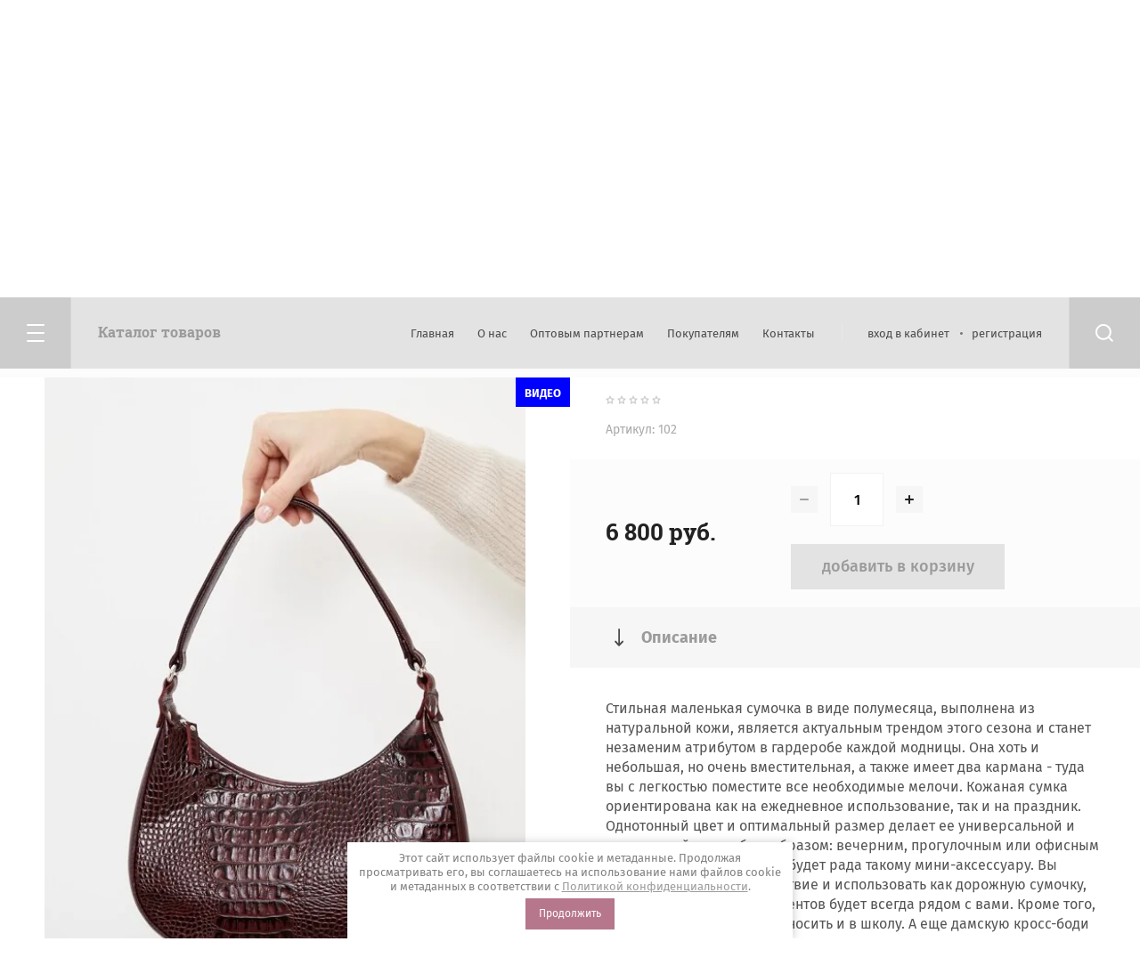

--- FILE ---
content_type: text/html; charset=utf-8
request_url: https://biori-bags.ru/magazin/product/sumka-zhenskaya-naturalnaya-kozha-4
body_size: 15207
content:

	<!doctype html>
<html lang="ru">
<head>
<meta charset="utf-8">
<meta name="robots" content="all"/>
<title>Сумка женская натуральная кожа</title>
<meta name="description" content="Сумка женская натуральная кожа">
<meta name="keywords" content="Сумка женская натуральная кожа">
<meta name="SKYPE_TOOLBAR" content="SKYPE_TOOLBAR_PARSER_COMPATIBLE">
<meta name="viewport" content="width=device-width, initial-scale=1.0, maximum-scale=1.0, user-scalable=no">
<meta name="format-detection" content="telephone=no">
<meta http-equiv="x-rim-auto-match" content="none">
<link rel="stylesheet" href="/g/css/styles_articles_tpl.css">
<link rel="stylesheet" href="/t/v3684/images/css/jq_ui.css">
<link rel="stylesheet" href="/t/v3684/images/css/lightgallery.css">

<script src="/g/libs/jquery/1.10.2/jquery.min.js"></script>
<script src="/g/libs/jqueryui/1.10.3/jquery-ui.min.js" charset="utf-8"></script>


            <!-- 46b9544ffa2e5e73c3c971fe2ede35a5 -->
            <script src='/shared/s3/js/lang/ru.js'></script>
            <script src='/shared/s3/js/common.min.js'></script>
        <link rel='stylesheet' type='text/css' href='/shared/s3/css/calendar.css' /><link rel='stylesheet' type='text/css' href='/shared/highslide-4.1.13/highslide.min.css'/>
<script type='text/javascript' src='/shared/highslide-4.1.13/highslide-full.packed.js'></script>
<script type='text/javascript'>
hs.graphicsDir = '/shared/highslide-4.1.13/graphics/';
hs.outlineType = null;
hs.showCredits = false;
hs.lang={cssDirection:'ltr',loadingText:'Загрузка...',loadingTitle:'Кликните чтобы отменить',focusTitle:'Нажмите чтобы перенести вперёд',fullExpandTitle:'Увеличить',fullExpandText:'Полноэкранный',previousText:'Предыдущий',previousTitle:'Назад (стрелка влево)',nextText:'Далее',nextTitle:'Далее (стрелка вправо)',moveTitle:'Передвинуть',moveText:'Передвинуть',closeText:'Закрыть',closeTitle:'Закрыть (Esc)',resizeTitle:'Восстановить размер',playText:'Слайд-шоу',playTitle:'Слайд-шоу (пробел)',pauseText:'Пауза',pauseTitle:'Приостановить слайд-шоу (пробел)',number:'Изображение %1/%2',restoreTitle:'Нажмите чтобы посмотреть картинку, используйте мышь для перетаскивания. Используйте клавиши вперёд и назад'};</script>
<link rel="icon" href="/favicon.ico" type="image/x-icon">

<link rel='stylesheet' type='text/css' href='/t/images/__csspatch/1/patch.css'/>

<!--s3_require-->
<link rel="stylesheet" href="/g/basestyle/1.0.1/user/user.css" type="text/css"/>
<link rel="stylesheet" href="/g/basestyle/1.0.1/user/user.gray.css" type="text/css"/>
<script type="text/javascript" src="/g/basestyle/1.0.1/user/user.js" async></script>
<!--/s3_require-->

			
		
		
		
			<link rel="stylesheet" type="text/css" href="/g/shop2v2/default/css/theme.less.css">		
			<script type="text/javascript" src="/g/printme.js"></script>
		<script type="text/javascript" src="/g/shop2v2/default/js/tpl.js"></script>
		<script type="text/javascript" src="/g/shop2v2/default/js/baron.min.js"></script>
		
			<script type="text/javascript" src="/g/shop2v2/default/js/shop2.2.js"></script>
		
	<script type="text/javascript">shop2.init({"productRefs": {"108125507":{"cvet_i":{"119460261":["128322307"],"120122061":["128248507"],"125541061":["924613909"],"125572261":["128322107"],"125572661":["128322507"],"126142461":["128323507"],"22753505":["128322907"],"13919907":["128323107"]},"id_youtube":{"CI-jcxjpGXQ":["128248507"],"yxrOj2muYIk":["128322107"],"YIeM4zjGCeI":["128322307"],"6YVu9gem8ls":["128322507"],"uUJYOXiUAIM":["128322907"],"lpfGZWVbD_s":["128323107"],"liVqPpxayoY":["128323507"]},"material":{"212924104":["128248507","128322107","128322307","128322507","128322907","128323107","128323507","924613909"]}}},"apiHash": {"getPromoProducts":"2b0e786a701fc3aead26f90531a7f4ce","getSearchMatches":"5ce8b4dda534bf31678f3a8803d67e28","getFolderCustomFields":"63b27b9db8b018505084b5c52fc9dca6","getProductListItem":"b49affca4b58e1c3e1cafa000ca74fec","cartAddItem":"83195a20a4134ce313720e074285e8f2","cartRemoveItem":"56180387a4044c4cc7d5ec8dc5a8d550","cartUpdate":"19b795f81b564ca251d308f15a9ed4a9","cartRemoveCoupon":"e6a627a923a6ab478c5568d26529089b","cartAddCoupon":"a38c80e0098af4be25df18020fc9f4ab","deliveryCalc":"f3c1db0c07d179d08d8ae7b3b3aa1451","printOrder":"64024d011aac8aefd3fef10dad0b9d86","cancelOrder":"56bab2d721478d119ecce5843de43f9e","cancelOrderNotify":"9b65f691c6f3cb994d222de267160b7e","repeatOrder":"cc6951e41bee12eb266793a0317a32c9","paymentMethods":"45ffa40e84f13009827853d26921797b","compare":"fb952abb80dd2a91d2fcb0a4ef5e77bd"},"hash": null,"verId": 2116477,"mode": "product","step": "","uri": "/magazin","IMAGES_DIR": "/d/","my": {"show_sections":true,"lazy_load_subpages":true,"copy_2":true,"buy_alias":"\u0414\u043e\u0431\u0430\u0432\u0438\u0442\u044c \u0432 \u043a\u043e\u0440\u0437\u0438\u043d\u0443"},"shop2_cart_order_payments": 1,"cf_margin_price_enabled": 0,"maps_yandex_key":"","maps_google_key":""});shop2.delivery.deligate = true;</script>

            <script src="http://api-maps.yandex.ru/2.0-stable/?load=package.full&lang=ru" type="text/javascript"></script>
    
<link rel="stylesheet" href="/g/templates/shop2/2.79.2/css/chosen.css">
<!-- <link rel="stylesheet" href="/t/v3684/images/css/theme.scss.css"> -->

<script src="/g/templates/shop2/2.79.2/js/jquery.formstyler.min.js" charset="utf-8"></script>
<script src="/g/libs/lightgallery/v1.6.8/lightgallery.min.js"></script>
<script src="/g/libs/lightgallery/v1.6.8/lg-video.js"></script>
<script src="/g/templates/shop2/2.79.2/js/nouislider.min.js" charset="utf-8"></script>
<script src="/g/templates/shop2/2.79.2/js/lg-zoom.min.js"></script>
<script src="/g/templates/shop2/2.79.2/js/s3.form.js" charset="utf-8"></script>
<script src="/g/templates/shop2/2.79.2/js/matchHeight-min.js"></script>
<script src="/g/templates/shop2/2.79.2/js/jquery.responsiveTabs.min.js"></script>
<script src="/g/templates/shop2/2.79.2/js/owl_new_min.js" charset="utf-8"></script>
<script src="/g/templates/shop2/2.79.2/js/jquery.bgdsize.js"></script>
<script src="/g/templates/shop2/2.79.2/js/slick.min.js"></script>

<script src="/g/s3/misc/math/0.0.1/s3.math.js"></script>
<script src="/g/s3/misc/eventable/0.0.1/s3.eventable.js"></script>
<script src="/g/s3/menu/allin/0.0.3/s3.menu.allin.js"></script>
<script src="/g/libs/flexmenu/1.4.2/flexmenu.min.js"></script>

<script src="/g/templates/shop2/2.79.2/js/animit.js"></script>
<script src="/g/templates/shop2/2.79.2/js/waslide.js"></script>

<script src="/g/templates/shop2/2.79.2/js/s3.form.js" charset="utf-8"></script>

<script src="/g/libs/jquery-chosen/1.8.2/js/chosen.jquery.min.js"></script>
<script src="/t/v3684/images/js/new_main.js" charset="utf-8"></script>

    <link rel="stylesheet" href="/t/v3684/images/theme4/theme.scss.css">

<link rel="stylesheet" href="/t/v3684/images/css/addon_style.scss.css">
<link rel="stylesheet" href="/t/v3684/images/css/deligate_style.scss.css">
<script src="/t/v3684/images/js/deligate.js"></script>
<!--[if lt IE 10]>
<script src="/g/libs/ie9-svg-gradient/0.0.1/ie9-svg-gradient.min.js"></script>
<script src="/g/libs/jquery-placeholder/2.0.7/jquery.placeholder.min.js"></script>
<script src="/g/libs/jquery-textshadow/0.0.1/jquery.textshadow.min.js"></script>
<script src="/g/s3/misc/ie/0.0.1/ie.js"></script>
<![endif]-->
<!--[if lt IE 9]>
<script src="/g/libs/html5shiv/html5.js"></script>
<![endif]-->
<link rel="stylesheet" href="/t/v3684/images/css/seo_optima_b.scss.css">
<script src="/t/v3684/images/js/seo_optima_b.js"></script>

<div class="cookies-warning cookies-block-js">
	<div class="cookies-warning__body">
		Этот сайт использует файлы cookie и метаданные. 
Продолжая просматривать его, вы соглашаетесь на использование нами файлов cookie и метаданных в соответствии 
с <a target="_blank" href="/politika-konfidencialnosti">Политикой конфиденциальности</a>. <br>
		<div class="cookies-warning__close gr-button-5 cookies-close-js">
			Продолжить
		</div>
	</div>
</div></head>
<body>
	<div class="c2_site_wrapper">

		<div class="burger_block_wrapper">
			<div class="burger_block_wrap">
								    <ul class="popup_menu menu-default">
				    				    
				    				    				    <li data-folder_link="/magazin/folder/zhenskiye-sumki" data-folrders-fld_id="257703661"  class=""><a href="/magazin/folder/zhenskiye-sumki">ПОСМОТРЕТЬ ВЕСЬ ТОВАР</a>
				    				    				    				    
				    				    				    </li>
				    				    				    				    				    <li data-folder_link="/magazin/folder/ryukzaki" data-folrders-fld_id="257703861"  class="has"><a href="/magazin/folder/ryukzaki">НАТУРАЛЬНАЯ КОЖА<span class="open_ul_span"></span></a>
				    				    				    				    
				    				    				    <ul>
				    				    				    				    <li data-folder_link="/magazin/folder/mini-sumki" data-folrders-fld_id="150181504" ><a  href="/magazin/folder/mini-sumki">МИНИ СУМКИ</a>
				    				    				    				    
				    				    				    </li>
				    				    				    				    				    <li data-folder_link="/magazin/folder/srednie-sumki" data-folrders-fld_id="150181904" ><a  href="/magazin/folder/srednie-sumki">СРЕДНИЕ СУМКИ</a>
				    				    				    				    
				    				    				    </li>
				    				    				    				    				    <li data-folder_link="/magazin/folder/poyasnye-sumki" data-folrders-fld_id="150182104" ><a  href="/magazin/folder/poyasnye-sumki">ПОЯСНЫЕ СУМКИ</a>
				    				    				    				    
				    				    				    </li>
				    				    				    				    				    <li data-folder_link="/magazin/folder/ryukzaki-1" data-folrders-fld_id="150182304" ><a  href="/magazin/folder/ryukzaki-1">РЮКЗАКИ</a>
				    				    				    				    
				    				    				    </li>
				    				    				    				    				    <li data-folder_link="/magazin/folder/shoppery" data-folrders-fld_id="150182504" ><a  href="/magazin/folder/shoppery">ШОППЕРЫ</a>
				    				    				    				    
				    				    				    </li>
				    				    </ul></li>
				    				    				    				    				    <li data-folder_link="/magazin/folder/zhestkiye-sumki" data-folrders-fld_id="257704061"  class="has"><a href="/magazin/folder/zhestkiye-sumki">ЭКО-КОЖА<span class="open_ul_span"></span></a>
				    				    				    				    
				    				    				    <ul>
				    				    				    				    <li data-folder_link="/magazin/folder/mini-sumki-1" data-folrders-fld_id="150182704" ><a  href="/magazin/folder/mini-sumki-1">МИНИ СУМКИ</a>
				    				    				    				    
				    				    				    </li>
				    				    				    				    				    <li data-folder_link="/magazin/folder/srednie-sumki-1" data-folrders-fld_id="150194104" ><a  href="/magazin/folder/srednie-sumki-1">СРЕДНИЕ СУМКИ</a>
				    				    				    				    
				    				    				    </li>
				    				    				    				    				    <li data-folder_link="/magazin/folder/poyasnye-sumki-1" data-folrders-fld_id="150194304" ><a  href="/magazin/folder/poyasnye-sumki-1">ПОЯСНЫЕ СУМКИ</a>
				    				    				    				    
				    				    				    </li>
				    				    				    				    				    <li data-folder_link="/magazin/folder/ryukzaki-2" data-folrders-fld_id="150194504" ><a  href="/magazin/folder/ryukzaki-2">РЮКЗАКИ</a>
				    				    				    				    
				    				    				    </li>
				    				    				    				    				    <li data-folder_link="/magazin/folder/shoppery-1" data-folrders-fld_id="150194904" ><a  href="/magazin/folder/shoppery-1">ШОППЕРЫ</a>
				    				    				    				    
				    				    				    </li>
				    				    </ul></li>
				    				    				    				    				    <li data-folder_link="/magazin/folder/khity-prodazh" data-folrders-fld_id="257704261"  class=""><a href="/magazin/folder/khity-prodazh">РЕМНИ ДЛЯ СУМОК</a>
				    				    				    				    </li></ul>
				    							
				<div class="c2_mobile_folders_wrap">
					<ul class="c2_mobile_folders menu-default">
											         					         					         					         					    					         					              					              					                   <li ><a href="/magazin/folder/zhenskiye-sumki">ПОСМОТРЕТЬ ВЕСЬ ТОВАР</a>
					              					         					         					         					         					    					         					              					                   					                        </li>
					                        					                   					              					              					                   <li class="sublevel"><a class="has_sublayer" href="/magazin/folder/ryukzaki">НАТУРАЛЬНАЯ КОЖА</a>
					              					         					         					         					         					    					         					              					                   					                        <ul>
					                            <li class="parent-item"><a href="/magazin/folder/ryukzaki">НАТУРАЛЬНАЯ КОЖА</a></li>
					                    						              					              					                   <li ><a href="/magazin/folder/mini-sumki">МИНИ СУМКИ</a>
					              					         					         					         					         					    					         					              					                   					                        </li>
					                        					                   					              					              					                   <li ><a href="/magazin/folder/srednie-sumki">СРЕДНИЕ СУМКИ</a>
					              					         					         					         					         					    					         					              					                   					                        </li>
					                        					                   					              					              					                   <li ><a href="/magazin/folder/poyasnye-sumki">ПОЯСНЫЕ СУМКИ</a>
					              					         					         					         					         					    					         					              					                   					                        </li>
					                        					                   					              					              					                   <li ><a href="/magazin/folder/ryukzaki-1">РЮКЗАКИ</a>
					              					         					         					         					         					    					         					              					                   					                        </li>
					                        					                   					              					              					                   <li ><a href="/magazin/folder/shoppery">ШОППЕРЫ</a>
					              					         					         					         					         					    					         					              					                   					                        </li>
					                        					                             </ul></li>
					                        					                   					              					              					                   <li class="sublevel"><a class="has_sublayer" href="/magazin/folder/zhestkiye-sumki">ЭКО-КОЖА</a>
					              					         					         					         					         					    					         					              					                   					                        <ul>
					                            <li class="parent-item"><a href="/magazin/folder/zhestkiye-sumki">ЭКО-КОЖА</a></li>
					                    						              					              					                   <li ><a href="/magazin/folder/mini-sumki-1">МИНИ СУМКИ</a>
					              					         					         					         					         					    					         					              					                   					                        </li>
					                        					                   					              					              					                   <li ><a href="/magazin/folder/srednie-sumki-1">СРЕДНИЕ СУМКИ</a>
					              					         					         					         					         					    					         					              					                   					                        </li>
					                        					                   					              					              					                   <li ><a href="/magazin/folder/poyasnye-sumki-1">ПОЯСНЫЕ СУМКИ</a>
					              					         					         					         					         					    					         					              					                   					                        </li>
					                        					                   					              					              					                   <li ><a href="/magazin/folder/ryukzaki-2">РЮКЗАКИ</a>
					              					         					         					         					         					    					         					              					                   					                        </li>
					                        					                   					              					              					                   <li ><a href="/magazin/folder/shoppery-1">ШОППЕРЫ</a>
					              					         					         					         					         					    					         					              					                   					                        </li>
					                        					                             </ul></li>
					                        					                   					              					              					                   <li ><a href="/magazin/folder/khity-prodazh">РЕМНИ ДЛЯ СУМОК</a>
					              					         					         					         					         					    					    					    </li>
					</ul>
				</div>

			</div>
		</div>
		
		<div class="popup_block_wrapper">
			<div class="popup_block_wrap">
				<span class="popup_block_close">&nbsp;</span>
				<div class="popup_block_in" style="padding: 10px 20px;"><strong>Test block</strong></div>
			</div>
		</div>
		
		
		<header role="banner" class="c2_site_header">
			<div class="c2_site_header_top">
				<div class="c2_top_panel_wrapper">
					<div class="c2_panel_wrap">
						<div class="c2_panel_left">

							<div class="c2_burger_btn_wrap">
								<span class="c2_burger_btn burger_block_btn">&nbsp;</span>
								<span class="c2_burger_text burger_block_btn">Каталог товаров</span>
							</div>

						</div>
						<div class="c2_panel_right">

							<div class="c2_panel_menu">
								<ul class="menu-default c2_menu_top"><li class="opened active"><a href="/" >Главная</a></li><li><a href="/o-nas" >О нас</a></li><li><a href="/partneram" >Оптовым партнерам</a></li><li><a href="/pokupatelyam" >Покупателям</a><ul class="level-2"><li><a href="/oplata" >Оплата</a></li><li><a href="/dostavka" >Доставка</a></li><li><a href="/vozvrat" >Возврат</a></li></ul></li><li><a href="/kontakty" >Контакты</a></li></ul>							</div>

							<div class="c2_cab_block">
													                <a href="/registraciya/login" class="cab_enter">вход в кабинет</a>
					                <a href="/registraciya/register" class="cab_reg">регистрация</a>
					                							</div>

							<span class="c2_search_btn">&nbsp;</span>
							<div class="c2_search_popup_wrapper">
								<div class="c2_search_popup_wrap">
										
    
<div class="shop2-block search-form ">
	<div class="block-title">
		<strong>Поиск по сайту</strong>
		<span>&nbsp;</span>
	</div>
	<div class="block-body">
		<form action="/magazin/search" enctype="multipart/form-data">
			<input type="hidden" name="sort_by" value=""/>
			
							<div class="row">
					<label class="row_title" for="shop2-name">Поиск по магазину:</label>
					<div class="row_body">
						<input type="text" name="s[name]" size="20" id="shop2-name" value="" />
					</div>
				</div>
			
							<div class="row">
					<div class="row_title">Цена (руб.):</div>
					<div class="row_body range">
						<div class="from_input">
							<input placeholder="от" name="s[price][min]" type="text" size="5" class="small" value="" />
						</div>
						<span class="input_del"></span>
						<div class="to_input">
							<input placeholder="до" name="s[price][max]" type="text" size="5" class="small" value="" />
						</div>
					</div>
				</div>
			
							<div class="row">
					<label class="row_title" for="shop2-article">Артикул:</label>
					<div class="row_body">
						<input type="text" name="s[article]" id="shop2-article" value="" />
					</div>
				</div>
			
							<div class="row">
					<label class="row_title" for="shop2-text">Текст:</label>
					<div class="row_body">
						<input type="text" name="search_text" size="20" id="shop2-text"  value="" />
					</div>
				</div>
			
			
							<div class="row">
					<div class="row_title">Выберите категорию:</div>
					<div class="row_body">
						<select name="s[folder_id]" id="s[folder_id]">
							<option value="">Все</option>
																																                            <option value="257703661" >
		                                 ПОСМОТРЕТЬ ВЕСЬ ТОВАР
		                            </option>
		                        																	                            <option value="257703861" >
		                                 НАТУРАЛЬНАЯ КОЖА
		                            </option>
		                        																	                            <option value="150181504" >
		                                &raquo; МИНИ СУМКИ
		                            </option>
		                        																	                            <option value="150181904" >
		                                &raquo; СРЕДНИЕ СУМКИ
		                            </option>
		                        																	                            <option value="150182104" >
		                                &raquo; ПОЯСНЫЕ СУМКИ
		                            </option>
		                        																	                            <option value="150182304" >
		                                &raquo; РЮКЗАКИ
		                            </option>
		                        																	                            <option value="150182504" >
		                                &raquo; ШОППЕРЫ
		                            </option>
		                        																	                            <option value="257704061" >
		                                 ЭКО-КОЖА
		                            </option>
		                        																	                            <option value="150182704" >
		                                &raquo; МИНИ СУМКИ
		                            </option>
		                        																	                            <option value="150194104" >
		                                &raquo; СРЕДНИЕ СУМКИ
		                            </option>
		                        																	                            <option value="150194304" >
		                                &raquo; ПОЯСНЫЕ СУМКИ
		                            </option>
		                        																	                            <option value="150194504" >
		                                &raquo; РЮКЗАКИ
		                            </option>
		                        																	                            <option value="150194904" >
		                                &raquo; ШОППЕРЫ
		                            </option>
		                        																	                            <option value="257704261" >
		                                 РЕМНИ ДЛЯ СУМОК
		                            </option>
		                        													</select>
					</div>
				</div>

				<div id="shop2_search_custom_fields"></div>
			
						<div id="shop2_search_global_fields">
				
																</div>
						
							<div class="row">
					<div class="row_title">Производитель:</div>
					<div class="row_body">
						<select name="s[vendor_id]">
							<option value="">Все</option>          
		                    		                        <option value="59600661" >Adidas</option>
		                    		                        <option value="59600861" >APART</option>
		                    		                        <option value="59601061" >Bodyflirt</option>
		                    		                        <option value="59601261" >Bonprix</option>
		                    		                        <option value="59601461" >Burberry</option>
		                    		                        <option value="59601661" >CAT</option>
		                    		                        <option value="59601861" >Caterpillar</option>
		                    		                        <option value="59602061" >Columbia</option>
		                    		                        <option value="59602261" >Crocs</option>
		                    		                        <option value="59602461" >Crosby</option>
		                    		                        <option value="59602661" >De Fonseca</option>
		                    		                        <option value="59602861" >Demix</option>
		                    		                        <option value="59603061" >Disney</option>
		                    		                        <option value="59603261" >Dress</option>
		                    		                        <option value="59603461" >ECCO</option>
		                    		                        <option value="59603661" >El Tempo</option>
		                    		                        <option value="59603861" >Fatissimo</option>
		                    		                        <option value="59604061" >Fiorese Manelli</option>
		                    		                        <option value="59604261" >Gironacci</option>
		                    		                        <option value="59604461" >Gucci</option>
		                    		                        <option value="59604661" >H.E.BY MANGO</option>
		                    		                        <option value="59604861" >Jan Steen</option>
		                    		                        <option value="59605061" >Julimex</option>
		                    		                        <option value="59605261" >KangaROOS</option>
		                    		                        <option value="59605461" >Lacoste</option>
		                    		                        <option value="59605661" >Leilieve</option>
		                    		                        <option value="59605861" >Lormar</option>
		                    		                        <option value="59606061" >Maggie Sottero</option>
		                    		                        <option value="59606261" >Marco Tozzi</option>
		                    		                        <option value="59606461" >Merrell</option>
		                    		                        <option value="59606661" >Mr.Lacy</option>
		                    		                        <option value="59606861" >Multicolor</option>
		                    		                        <option value="59607061" >Nike</option>
		                    		                        <option value="59607261" >Puma</option>
		                    		                        <option value="59607461" >Ralf Ringer</option>
		                    		                        <option value="59607661" >Rubber Duck</option>
		                    		                        <option value="59607861" >Salomon</option>
		                    		                        <option value="59608061" >SEAM</option>
		                    		                        <option value="59608261" >Seanna</option>
		                    		                        <option value="59608461" >Silviamo</option>
		                    		                        <option value="59608661" >Solers</option>
		                    		                        <option value="59608861" >Swarovski</option>
		                    		                        <option value="59609061" >Tecnica</option>
		                    		                        <option value="59609261" >To be Bride</option>
		                    		                        <option value="59609461" >Vitacci</option>
		                    		                        <option value="59609661" >White</option>
		                    		                        <option value="59609861" >Woly</option>
		                    		                        <option value="59610061" >X'Zotic</option>
		                    		                        <option value="59610261" >Зебра</option>
		                    						</select>
					</div>
				</div>
			
							<div class="row">
					<div class="row_title">Результатов на странице:</div>
					<div class="row_body">
						<select name="s[products_per_page]">
											            					            					            <option value="5">5</option>
				            					            					            <option value="20">20</option>
				            					            					            <option value="35">35</option>
				            					            					            <option value="50">50</option>
				            					            					            <option value="65">65</option>
				            					            					            <option value="80">80</option>
				            					            					            <option value="95">95</option>
				            						</select>
					</div>
				</div>
						
											    <div class="row">
				        <div class="row_title">Видео:</div>
				        <div class="row_body">
				            				            <select name="s[flags][581106]">
					            <option value="">Все</option>
					            <option value="1">да</option>
					            <option value="0">нет</option>
					        </select>
				        </div>
				    </div>
		    												    <div class="row">
				        <div class="row_title">Новинка:</div>
				        <div class="row_body">
				            				            <select name="s[flags][2]">
					            <option value="">Все</option>
					            <option value="1">да</option>
					            <option value="0">нет</option>
					        </select>
				        </div>
				    </div>
		    												    <div class="row">
				        <div class="row_title">Спецпредложение:</div>
				        <div class="row_body">
				            				            <select name="s[flags][1]">
					            <option value="">Все</option>
					            <option value="1">да</option>
					            <option value="0">нет</option>
					        </select>
				        </div>
				    </div>
		    				
			<div class="row_button">
				<button type="submit" class="search-btn">Найти</button>
			</div>
		<re-captcha data-captcha="recaptcha"
     data-name="captcha"
     data-sitekey="6LddAuIZAAAAAAuuCT_s37EF11beyoreUVbJlVZM"
     data-lang="ru"
     data-rsize="invisible"
     data-type="image"
     data-theme="light"></re-captcha></form>
	</div>
</div><!-- Search Form -->								</div>
							</div>
						</div>
					</div>
				</div>
			</div>
			<div class="c2_header_in_wrap">
				<div class="c2_header_in">
					<div class="c2_header_in_left">
												<div class="site_name"><a href="/">BIORI</a></div>						<div class="site_desc"><a href="/">ФАБРИКА СУМОК</a></div>					</div>
					<div class="c2_header_in_right">

												<div class="c2_header_phones">
							<div class="c2_header_phones_in">
																											<div><a href="tel:+7 (986) 939 72 22">+7 (986) 939 72 22</a></div>
																									
																
							</div>
						</div>
												
						<div class="c2_header_cart">
							<div class="shop2-cart-preview">
			<div class="c2_header_cart_in">
			<a href="/magazin/cart" class="c2_cart_link"></a>
			<span class="cart_icon">&nbsp;</span>
			0 руб.
		</div>
	</div><!-- Cart Preview -->						</div>

					</div>
				</div>
			</div>
			
		</header> <!-- .site__header -->

		<div class="c2_site_container">
			
						
						
			
			<main role="main" class="c2_site_main">

									<div class="site_main_top">
						<div class="path_button"></div>
						<div class="site_path_wrap">
							
<div class="site-path" data-url="/"><a href="/">Главная</a>  <span></span>  <a href="/magazin/folder/zhenskiye-sumki">ПОСМОТРЕТЬ ВЕСЬ ТОВАР</a>  <span></span>  Сумка женская натуральная кожа</div>						</div>

						<h1 class="product">Сумка женская натуральная кожа</h1>						
					</div>
										
					<div class="site_main_inner product">
												<div class="site_main_body">	
	<div class="shop2-cookies-disabled shop2-warning hide"></div>
	
	
	
		
							
			
							
			
							
			
		
					


<div class="product_page_wrapper">
	<div class="product_page_wrap">

		<div class="product_slider_wrapper">
			<div class="product_slider_wrap" id="product_slider_wrap">
				<div class="product_slider_item">
					<div class="product-image">
												<a href="/d/img_9297.jpg">
							<img src="/thumb/2/G5aEWdHvyWsicxixu1TkKQ/700r700/d/img_9297.jpg" alt="Сумка женская натуральная кожа" title="Сумка женская натуральная кожа" />
						</a>
											</div>
				</div>
															<div class="product_slider_item">
							<div class="product-image">
								<a href="/d/img_9957.jpg">
									<img src="/thumb/2/oNm8gnkxJ8tP3BmUhvVQZw/700r700/d/img_9957.jpg" alt="IMG_9957" />
								</a>
							</div>
						</div>
											<div class="product_slider_item">
							<div class="product-image">
								<a href="/d/img_9960_1.jpg">
									<img src="/thumb/2/COJ4UpOJaqnUfRJamfp2kg/700r700/d/img_9960_1.jpg" alt="IMG_9960" />
								</a>
							</div>
						</div>
											<div class="product_slider_item">
							<div class="product-image">
								<a href="/d/img_9959.jpg">
									<img src="/thumb/2/xdwCY7hQfOlvSnA_6icp2g/700r700/d/img_9959.jpg" alt="IMG_9959" />
								</a>
							</div>
						</div>
											<div class="product_slider_item">
							<div class="product-image">
								<a href="/d/photo-2023-03-19-17-06-17.jpg">
									<img src="/thumb/2/SRi1_75I7hqV-Kwb_hNn2A/700r700/d/photo-2023-03-19-17-06-17.jpg" alt="PHOTO-2023-03-19-17-06-17" />
								</a>
							</div>
						</div>
											<div class="product_slider_item">
							<div class="product-image">
								<a href="/d/img_9953.jpg">
									<img src="/thumb/2/4NXV480i8MPV0UGT4yNnnw/700r700/d/img_9953.jpg" alt="IMG_9953" />
								</a>
							</div>
						</div>
											<div class="product_slider_item">
							<div class="product-image">
								<a href="/d/img_9954.jpg">
									<img src="/thumb/2/9ZZrbKZYjFF-EgFEH4nL1A/700r700/d/img_9954.jpg" alt="IMG_9954" />
								</a>
							</div>
						</div>
											<div class="product_slider_item">
							<div class="product-image">
								<a href="/d/img_9955.jpg">
									<img src="/thumb/2/C8qu7Jhx89jhqlAgH4nG-A/700r700/d/img_9955.jpg" alt="IMG_9955" />
								</a>
							</div>
						</div>
											<div class="product_slider_item">
							<div class="product-image">
								<a href="/d/img_9951_1.jpg">
									<img src="/thumb/2/Gr-zDq8KDLWB-QdIkqYsXw/700r700/d/img_9951_1.jpg" alt="IMG_9951" />
								</a>
							</div>
						</div>
											<div class="product_slider_item">
							<div class="product-image">
								<a href="/d/img_9952_1.jpg">
									<img src="/thumb/2/yhX7QmVX1HKwrZhbwXz50w/700r700/d/img_9952_1.jpg" alt="IMG_9952" />
								</a>
							</div>
						</div>
											<div class="product_slider_item">
							<div class="product-image">
								<a href="/d/img_9956.jpg">
									<img src="/thumb/2/dXzrM_jv1CEboR4Z8zxyRA/700r700/d/img_9956.jpg" alt="IMG_9956" />
								</a>
							</div>
						</div>
											<div class="product_slider_item">
							<div class="product-image">
								<a href="/d/korobka_biori_111.jpg">
									<img src="/thumb/2/ZNlDvcXDI2pQPJvHApAZ3Q/700r700/d/korobka_biori_111.jpg" alt="коробка BIORI 111" />
								</a>
							</div>
						</div>
																		<div class="product_slider_item video">
						<div class="thumb-item-video">
							<div>
																<a href="https://www.youtube.com/embed/YIeM4zjGCeI" data-src="https://www.youtube.com/embed/YIeM4zjGCeI" data-poster="//img.youtube.com/vi/YIeM4zjGCeI/maxresdefault.jpg">
								<iframe width="100%" height="100%" src="https://www.youtube.com/embed/YIeM4zjGCeI" frameborder="0" allow="accelerometer; autoplay; encrypted-media; gyroscope; picture-in-picture" allowfullscreen=""></iframe>
								</a>
							</div>
						</div>
					</div>
							</div>

			
				        <div class="product-label">
	            	            	            
	            																																<div class="product_label_item">
					        <div class="product-flag" style="background: #0000ff;">
					        	Видео
					        </div>
					    </div>
					    				    					        </div>
	        
		</div>
		
		<div class="shop2_product_wrapper">
			<div class="shop2-product_mobile">
				<form 
				method="post" 
				action="/magazin?mode=cart&amp;action=add" 
				accept-charset="utf-8"
				class="shop2-product">

				<input type="hidden" name="kind_id" value="128322307"/>
				<input type="hidden" name="product_id" value="108125507"/>
				<input type="hidden" name="meta" value='{&quot;cvet_i&quot;:[&quot;119460261&quot;],&quot;id_youtube&quot;:&quot;YIeM4zjGCeI&quot;,&quot;material&quot;:212924104}'/>

					<div class="prod_top_block">
						<div class="prod_top_left">
								
	
	<div class="tpl-rating-block">Рейтинг:<div class="tpl-stars"><div class="tpl-rating" style="width: 0%;"></div></div>(0 голосов)</div>

								
	
					
	
	
					<div class="shop2-product-article"><span>Артикул:</span> 102</div>
	
							</div>
												<div class="prod_top_right">
							<div class="table_link"><a href="/tablitsa-razmerov"></a></div>
						</div>
											</div>

					<div class="prod_block_options">
						
 
		
			<div class="prod_params_wrapper">
			<!--<div class="show_all_wr">
				<div class="show_all_params">Все параметры</div>
			</div>-->
			<div class="product_all_params">
							</div>
		</div>
		<style>.product-compare {position: relative;z-index: 1;}</style>
	
					</div>

											<div class="form_add">
							<div class="product-price">
								
									<div class="price-current">
		<strong>6&nbsp;800</strong> руб.			</div>
							</div>

							<div class="form_add_in">
								
				
	<div class="product-amount">
					<div class="amount-title">Количество:</div>
							<div class="shop2-product-amount">
				<button type="button" class="amount-minus">&#8722;</button><input type="text" name="amount" data-kind="128322307"  data-min="1" data-multiplicity="" maxlength="4" value="1" /><button type="button" class="amount-plus">&#43;</button>
			</div>
						</div>

								
			<button class="shop_product_btn type-3 buy" type="submit">
			<span>Добавить в корзину</span>
		</button>
	
<input type="hidden" value="Сумка женская натуральная кожа" name="product_name" />
<input type="hidden" value="https://biori-bags.ru/magazin/product/sumka-zhenskaya-naturalnaya-kozha-4" name="product_link" />								<div class="buy_on_click"><a href="javascript:void(0);">купить в один клик</a></div>
							</div>
						</div>
					
				<re-captcha data-captcha="recaptcha"
     data-name="captcha"
     data-sitekey="6LddAuIZAAAAAAuuCT_s37EF11beyoreUVbJlVZM"
     data-lang="ru"
     data-rsize="invisible"
     data-type="image"
     data-theme="light"></re-captcha></form>
			</div>
			<div class="mobile_buy">КУПИТЬ</div>
			<div class="mobile_buy_click">КУПИТЬ В ОДИН КЛИК</div>
				


	<div class="shop2_product_data">
		
						<div class="shop2_product_desc">

								<div class="tab_wrap">
					<div class="product_body_tab clear-self">
						<div class="tab_title float">Описание</div>
						<div class="tabs_item body_desc_area active-area" id="shop2-tabs-2">
							Стильная маленькая сумочка в виде полумесяца, выполнена из натуральной кожи, является актуальным трендом этого сезона и станет незаменим атрибутом в гардеробе каждой модницы. Она хоть и небольшая, но очень вместительная, а также имеет два кармана - туда вы с легкостью поместите все необходимые мелочи. Кожаная сумка ориентирована как на ежедневное использование, так и на праздник. Однотонный цвет и оптимальный размер делает ее универсальной и сочетающейся с любым образом: вечерним, прогулочным или офисным - любая деловая женщина будет рада такому мини-аксессуару. Вы можете взять её в путешествие и использовать как дорожную сумочку, необходимый набор документов будет всегда рядом с вами. Кроме того, такую вещь девочки могут носить и в школу. А еще дамскую кросс-боди из натуральной кожи можно использовать и как клатч, просто сложив ручку. Ни одна девушка не откажется от такого изысканного и нужного, а главное - модного подарка.Сделано с душой на собственном производстве в России в г. Пензе.Сумочка упаковывается в пыльник и фирменную коробку.
						</div>
					</div>
				</div>
								
								<div class="tab_wrap">
					<div class="product_params_tab clear-self">
						<div class="tab_title float">Параметры</div>
						<div class="tabs_item params_desc_area " id="shop2-tabs-1">
							<div class="shop2_product_params"><div class="param_item even"><div class="param_title">Материал</div><div class="param_body">натуральная кожа</div></div></div>
						</div>
					</div>
				</div>
								
								<div class="tab_wrap">
					<div class="product_kinds_tab">
						<div class="tab_title">Модификации</div>
						<div class="tabs_item kinds_desc_area " id="shop2-tabs-3">
							<div class="shop-group-kinds">
									
<div class="shop_kind_item">
	
			<div class="kind_image">
									<a href="/magazin/product/sumka-zhenskaya-naturalnaya-kozha"><img src="/thumb/2/6Aahq4diKXxrQ6jk8vlvpQ/440r600/d/img_9295.jpg" alt="Сумка женская натуральная кожа" title="Сумка женская натуральная кожа" /></a>
							</div>
			<div class="kind_details">
				<div class="kind-name"><a href="/magazin/product/sumka-zhenskaya-naturalnaya-kozha">Сумка женская натуральная кожа</a></div>
					            <div class="vendor-name">
	                <a href="/magazin/vendor/0"></a>
	            </div>
	            									<div class="kind-price">
							
						
							<div class="price-current">
		<strong>6&nbsp;800</strong> руб.			</div>
						
											</div>
							</div>
												<table class="shop2-product-params"><tr class="odd"><th>Материал</th><td>натуральная кожа</td></tr></table>							
	</div>	
<div class="shop_kind_item">
	
			<div class="kind_image">
									<a href="/magazin/product/sumka-zhenskaya-naturalnaya-kozha-2"><img src="/thumb/2/VLroKplSiD54Pl5_Tna9bQ/440r600/d/img_9299.jpg" alt="Сумка женская натуральная кожа" title="Сумка женская натуральная кожа" /></a>
							</div>
			<div class="kind_details">
				<div class="kind-name"><a href="/magazin/product/sumka-zhenskaya-naturalnaya-kozha-2">Сумка женская натуральная кожа</a></div>
					            <div class="vendor-name">
	                <a href="/magazin/vendor/0"></a>
	            </div>
	            									<div class="kind-price">
							
						
							<div class="price-current">
		<strong>6&nbsp;800</strong> руб.			</div>
						
											</div>
							</div>
												<table class="shop2-product-params"><tr class="even"><th>Материал</th><td>натуральная кожа</td></tr></table>							
	</div>	
<div class="shop_kind_item">
	
			<div class="kind_image">
									<a href="/magazin/product/sumka-zhenskaya-naturalnaya-kozha-6"><img src="/thumb/2/doy6IKAOWl-vAs_iXmHlww/440r600/d/img_9298.jpg" alt="Сумка женская натуральная кожа" title="Сумка женская натуральная кожа" /></a>
							</div>
			<div class="kind_details">
				<div class="kind-name"><a href="/magazin/product/sumka-zhenskaya-naturalnaya-kozha-6">Сумка женская натуральная кожа</a></div>
					            <div class="vendor-name">
	                <a href="/magazin/vendor/0"></a>
	            </div>
	            									<div class="kind-price">
							
						
							<div class="price-current">
		<strong>6&nbsp;800</strong> руб.			</div>
						
											</div>
							</div>
												<table class="shop2-product-params"><tr class="odd"><th>Материал</th><td>натуральная кожа</td></tr></table>							
	</div>	
<div class="shop_kind_item">
	
			<div class="kind_image">
									<a href="/magazin/product/sumka-zhenskaya-naturalnaya-kozha-8"><img src="/thumb/2/TsanudHKkxegzCNLPqpDzA/440r600/d/img_9920.jpg" alt="Сумка женская натуральная кожа" title="Сумка женская натуральная кожа" /></a>
							</div>
			<div class="kind_details">
				<div class="kind-name"><a href="/magazin/product/sumka-zhenskaya-naturalnaya-kozha-8">Сумка женская натуральная кожа</a></div>
					            <div class="vendor-name">
	                <a href="/magazin/vendor/0"></a>
	            </div>
	            									<div class="kind-price">
							
						
							<div class="price-current">
		<strong>6&nbsp;800</strong> руб.			</div>
						
											</div>
							</div>
												<table class="shop2-product-params"><tr class="even"><th>Материал</th><td>натуральная кожа</td></tr></table>							
	</div>	
<div class="shop_kind_item">
	
			<div class="kind_image">
									<a href="/magazin/product/sumka-zhenskaya-naturalnaya-kozha-10"><img src="/thumb/2/zLe3Wxa05lgYw7NDymL5Ow/440r600/d/img_9296.jpg" alt="Сумка женская натуральная кожа" title="Сумка женская натуральная кожа" /></a>
							</div>
			<div class="kind_details">
				<div class="kind-name"><a href="/magazin/product/sumka-zhenskaya-naturalnaya-kozha-10">Сумка женская натуральная кожа</a></div>
					            <div class="vendor-name">
	                <a href="/magazin/vendor/0"></a>
	            </div>
	            									<div class="kind-price">
							
						
							<div class="price-current">
		<strong>6&nbsp;800</strong> руб.			</div>
						
											</div>
							</div>
												<table class="shop2-product-params"><tr class="odd"><th>Материал</th><td>натуральная кожа</td></tr></table>							
	</div>	
<div class="shop_kind_item">
	
			<div class="kind_image">
									<a href="/magazin/product/sumka-zhenskaya-naturalnaya-kozha-12"><img src="/thumb/2/bN6Uy2-l1wl4e7L9IIDtGA/440r600/d/img_9301.jpg" alt="Сумка женская натуральная кожа" title="Сумка женская натуральная кожа" /></a>
							</div>
			<div class="kind_details">
				<div class="kind-name"><a href="/magazin/product/sumka-zhenskaya-naturalnaya-kozha-12">Сумка женская натуральная кожа</a></div>
					            <div class="vendor-name">
	                <a href="/magazin/vendor/0"></a>
	            </div>
	            									<div class="kind-price">
							
						
							<div class="price-current">
		<strong>6&nbsp;800</strong> руб.			</div>
						
											</div>
							</div>
												<table class="shop2-product-params"><tr class="even"><th>Материал</th><td>натуральная кожа</td></tr></table>							
	</div>	
<div class="shop_kind_item">
	
			<div class="kind_image">
									<a href="/magazin/product/sumka-zhenskaya-naturalnaya-kozha-104"><img src="/thumb/2/kJ0lakFwbsUc300rw_E4tA/440r600/d/22528.jpg" alt="Сумка женская натуральная кожа" title="Сумка женская натуральная кожа" /></a>
							</div>
			<div class="kind_details">
				<div class="kind-name"><a href="/magazin/product/sumka-zhenskaya-naturalnaya-kozha-104">Сумка женская натуральная кожа</a></div>
					            <div class="vendor-name">
	                <a href="/magazin/vendor/0"></a>
	            </div>
	            									<div class="kind-price">
							
						
							<div class="price-current">
		<strong>6&nbsp;800</strong> руб.			</div>
						
											</div>
							</div>
												<table class="shop2-product-params"><tr class="odd"><th>Материал</th><td>натуральная кожа</td></tr></table>							
	</div>
							</div><!-- Group Products -->
						</div>
					</div>
				</div>
								
				
				
																																																																																																																													</div><!-- Product Desc -->
		
					<div class="shop2-product-tags">
				<span>теги:</span>
				<div>
											<a href="/magazin/tag/%D0%A1%D0%A3%D0%9C%D0%9A%D0%90+%D0%96%D0%95%D0%9D%D0%A1%D0%9A%D0%90%D0%AF+%D0%9D%D0%90+%D0%9F%D0%9B%D0%95%D0%A7%D0%9E">СУМКА ЖЕНСКАЯ НА ПЛЕЧО</a>, 											<a href="/magazin/tag/%D0%9A%D0%A0%D0%9E%D0%A1%D0%A1%D0%91%D0%9E%D0%94%D0%98">КРОССБОДИ</a>, 											<a href="/magazin/tag/%D0%9C%D0%90%D0%9B%D0%95%D0%9D%D0%AC%D0%9A%D0%90%D0%AF+%D0%96%D0%95%D0%9D%D0%A1%D0%9A%D0%90%D0%AF+%D0%A1%D0%A3%D0%9C%D0%9A%D0%90">МАЛЕНЬКАЯ ЖЕНСКАЯ СУМКА</a>									</div>
			</div>
			</div>
		</div>

	</div>

	<div class="reviews_block_wrapper">
		<div class="reviews_block_wrap">
			
	
			
		<div class="comments_form_wrapper">
			<div class="comments_form_wrap">
				
								
					<div class="comments_header_wr">
						<div class="tpl_block_header">Добавить отзыв</div>
					</div>
					
					<div class="comments_form_wrap_in">
					
										    				
						<div class="tpl-info">
							Заполните обязательные поля <span class="tpl-required">*</span>.
						</div>
			
						<form action="" method="post" class="tpl-form comments">
							<div class="reviews_form_left">
																											<input type="hidden" name="comment_id" value="" />
																										 
																				<div class="tpl-field input">
											
											<label class="tpl-title" for="d[1]">
												Имя:
																									<span class="tpl-required">*</span>
																																			</label>
											
											<div class="tpl-value">
																									<input type="text" size="40" name="author_name" maxlength="" value ="" />
																							</div>
	
																					</div>
																				
																										 
																				<div class="tpl-field input">
											
											<label class="tpl-title" for="d[1]">
												E-mail:
																																			</label>
											
											<div class="tpl-value">
																									<input type="text" size="40" name="author" maxlength="" value ="" />
																							</div>
	
																					</div>
																				
																										 
																				
																										 
																				
																									
																																																																																								<div class="tpl-field-rating tpl-field">
									<div class="tpl-field-rating_wr">
										<div class="tpl_title">
											Оценка:
																							<span class="tpl-required">*</span>
																																</div>
										<label class="tpl-title"></label>
										
																					<div class="tpl-stars">
												<span>1</span>
												<span>2</span>
												<span>3</span>
												<span>4</span>
												<span>5</span>
												<input name="rating" type="hidden" value="0" />
											</div>
												
												
									</div>
								</div>
																								
																																																																								<div class="tpl-field-textarea tpl-field">
									<label class="tpl-title" for="d[1]">
										Комментарий:
																					<span class="tpl-required">*</span>
																													</label>
									
									<div class="tpl-value">
										<textarea cols="55" rows="10" name="text"></textarea>
									</div>
	
																		
								</div>
																																								<div style="margin-bottom: 15px;">
								    <label>
								        <input type="checkbox" required name="personal_data" value="1"  />
								            <span>Я выражаю <a href="/registraciya/agreement">согласие на передачу и обработку персональных данных</a> 
								                                    в соответствии с <a href="/politika-konfidencialnosti">Политикой конфиденциальности</a> 
								            <span class="field-required-mark"> *</span></span>
								    </label>
								</div>
								
								<div class="tpl-field button">
									<button class="tpl-button tpl-button-big">отправить</button>
								</div>
							</div>
							
						<re-captcha data-captcha="recaptcha"
     data-name="captcha"
     data-sitekey="6LddAuIZAAAAAAuuCT_s37EF11beyoreUVbJlVZM"
     data-lang="ru"
     data-rsize="invisible"
     data-type="image"
     data-theme="light"></re-captcha></form>
						
					</div>
								
			</div>
		</div>

			</div>
	</div>

	<div class="kinds_block_wrapper">
			
	</div>
	
	<div class="card_form_block">
		<div class="card_form_in">
			<div class="card_form_close">&nbsp;</div>
			
							<div class="tpl-anketa" data-api-url="/-/x-api/v1/public/?method=form/postform&param[form_id]=25175461&param[tpl]=global:form.minimal.2.2.79.tpl" data-api-type="form">
		<div class="form_bl_title">Купить в один клик</div>		<form method="post" action="/" data-s3-anketa-id="25175461">
		<input type="hidden" name="form_id" value="25175461">
		<input type="hidden" name="tpl" value="global:form.minimal.2.2.79.tpl">
		<input type="hidden" name="placeholdered_fields" value="">
		<input type="hidden" name="hide_form_title" value="">
		<div class="form_inner">
											        <div class="tpl-field type-text">
		          		          <div class="field-value">
		          			            	<input   type="hidden" size="30" maxlength="100" value="18.216.115.245" name="d[0]" />
		            		            		          </div>
		        </div>
		        									        <div class="tpl-field type-text">
		          		          <div class="field-value">
		          			            	<input   type="hidden" size="30" maxlength="100" value="" name="d[1]"class="productName" />
		            		            		          </div>
		        </div>
		        									        <div class="tpl-field type-text">
		          		          <div class="field-value">
		          			            	<input   type="hidden" size="30" maxlength="100" value="" name="d[2]"class="productLink" />
		            		            		          </div>
		        </div>
		        									        <div class="tpl-field type-text field-required">
		          <div class="field-title">ваш e-mail: <span class="field-required-mark">*</span></div>		          <div class="field-value">
		          			            	<input required   type="text" size="30" maxlength="100" value="" name="d[3]" />
		            		            		          </div>
		        </div>
		        									        <div class="tpl-field type-textarea">
		          <div class="field-title">комментарий:</div>		          <div class="field-value">
		          			            	<textarea   cols="50" rows="7" name="d[4]"></textarea>
		            		            		          </div>
		        </div>
		        									        <div class="tpl-field type-checkbox field-required">
		          		          <div class="field-value">
		          													<ul>
															<li>
									<input required id="25175461-checkbox5" type="checkbox" value="Да" name="d[5]" />
									<label for="25175461-checkbox5">Я выражаю <a href="/registraciya/agreement" onclick="window.open(this.href, '', 'resizable=no,status=no,location=no,toolbar=no,menubar=no,fullscreen=no,scrollbars=no,dependent=no,width=500,left=500,height=700,top=700'); return false;">согласие на передачу и обработку персональных данных</a> в соответствии с <a href="/politika-konfidencialnosti" onclick="window.open(this.href, '', 'resizable=no,status=no,location=no,toolbar=no,menubar=no,fullscreen=no,scrollbars=no,dependent=no,width=500,left=500,height=700,top=700'); return false;">Политикой конфиденциальности</a></label>
									</li>
													</ul>
							            		          </div>
		        </div>
		        						
										
			<div class="tpl-field tpl-field-button">
				<button type="submit" class="tpl-form-button"><span>оформить заказ</span></button>
			</div>
			<re-captcha data-captcha="recaptcha"
     data-name="captcha"
     data-sitekey="6LddAuIZAAAAAAuuCT_s37EF11beyoreUVbJlVZM"
     data-lang="ru"
     data-rsize="invisible"
     data-type="image"
     data-theme="light"></re-captcha></form>
				</div>
		
	</div>
			
		</div>
	</div>

</div>		<div class="product_buttons">
			<a href="javascript:shop2.back()" class="shop2-btn shop2-btn-back">Назад</a>
			<div class="top_top_btn">вверх</div>
		</div>

	


	
	</div>
					</div>

			</main> <!-- .site__main -->
			
			
		</div>

		<footer role="contentinfo" class="c2_site_footer">
			 
			<div class="c2_footer_wr1">
				<div class="c2_footer_l">
					<div class="c2_f_site_name">
									            			            			            			            Copyright © 2018  BIORI
			            <br> <a href="/politika-konfidencialnosti">Политика конфиденциальности</a>
					</div>
				</div>
				<div class="c2_footer_m">
										<div class="c2_social_wrap">
						<div class="c2_social_body">
						    						    <a class="c2_social" href="http://vkontakte.ru/" target="_blank" >
						        <img src="/thumb/2/1UnV7SIB1bGeVpn9QU5kVw/30c30/d/vk.png" alt="Vkontakte" />
						    </a>
						    						    <a class="c2_social" href="http://www.odnoklassniki.ru/" target="_blank" >
						        <img src="/thumb/2/CXYHQX7DuQt77eXOXlU2Xg/30c30/d/ok.png" alt="Odnoklassniki" />
						    </a>
						    						    <a class="c2_social" href="" target="_blank" >
						        <img src="/thumb/2/R1OlwDI5vUZvt-Oa3FdAag/30c30/d/telegram-logo.png" alt="Telegram" />
						    </a>
						    					    </div>
					</div>
									</div>
				<div class="c2_footer_r">
					<span style='font-size:14px;' class='copyright'><!--noindex--><span style="text-decoration:underline; cursor: pointer;" onclick="javascript:window.open('https://megagr'+'oup.ru/?utm_referrer='+location.hostname)" class="copyright">Мегагрупп.ру</span> <!--/noindex--><!--/noindex--></span>
				</div>
			</div>
			<div class="c2_footer_wr2">
				<div class="c2_footer_counters"><!--LiveInternet counter--><script type="text/javascript">
document.write("<a href='//www.liveinternet.ru/click' "+
"target=_blank><img src='//counter.yadro.ru/hit?t52.3;r"+
escape(document.referrer)+((typeof(screen)=="undefined")?"":
";s"+screen.width+"*"+screen.height+"*"+(screen.colorDepth?
screen.colorDepth:screen.pixelDepth))+";u"+escape(document.URL)+
";h"+escape(document.title.substring(0,150))+";"+Math.random()+
"' alt='' title='LiveInternet: показано число просмотров и"+
" посетителей за 24 часа' "+
"border='0' width='88' height='31'><\/a>")
</script><!--/LiveInternet-->

<!-- Yandex.Metrika counter -->
<script type="text/javascript" >
   (function(m,e,t,r,i,k,a){m[i]=m[i]||function(){(m[i].a=m[i].a||[]).push(arguments)};
   m[i].l=1*new Date();
   for (var j = 0; j < document.scripts.length; j++) {if (document.scripts[j].src === r) { return; }}
   k=e.createElement(t),a=e.getElementsByTagName(t)[0],k.async=1,k.src=r,a.parentNode.insertBefore(k,a)})
   (window, document, "script", "https://mc.yandex.ru/metrika/tag.js", "ym");
 
   ym(92112387, "init", {
        clickmap:true,
        trackLinks:true,
        accurateTrackBounce:true
   });
</script>
<noscript><div><img src="https://mc.yandex.ru/watch/92112387" style="position:absolute; left:-9999px;" alt="" /></div></noscript>
<!-- /Yandex.Metrika counter -->
<!--__INFO2026-01-24 01:47:55INFO__-->
</div>
			</div>
		</footer> <!-- .site__footer -->
	</div>

<!-- assets.bottom -->
<!-- </noscript></script></style> -->
<script src="/my/s3/js/site.min.js?1769082895" ></script>
<script src="/my/s3/js/site/defender.min.js?1769082895" ></script>
<script src="https://cp.onicon.ru/loader/5b5ff12db887ee56238b45c9.js" data-auto async></script>
<script >/*<![CDATA[*/
var megacounter_key="f37f1c4b330965b91f68ca439d2f7582";
(function(d){
    var s = d.createElement("script");
    s.src = "//counter.megagroup.ru/loader.js?"+new Date().getTime();
    s.async = true;
    d.getElementsByTagName("head")[0].appendChild(s);
})(document);
/*]]>*/</script>
<script >/*<![CDATA[*/
$ite.start({"sid":2102061,"vid":2116477,"aid":2493365,"stid":4,"cp":21,"active":true,"domain":"biori-bags.ru","lang":"ru","trusted":false,"debug":false,"captcha":3,"onetap":[{"provider":"vkontakte","provider_id":"51968708","code_verifier":"zN4jNYFhZThiUTNMijZVFlzjTU4AVGOMWGIlNQNjm1Y"}]});
/*]]>*/</script>
<!-- /assets.bottom -->
</body>
<!-- ID -->
</html>


--- FILE ---
content_type: text/css
request_url: https://biori-bags.ru/t/images/__csspatch/1/patch.css
body_size: 1369
content:
html body { color: rgb(155, 155, 155); }
html h1 { color: rgb(155, 155, 155); }
html a { color: rgb(155, 155, 155); }
html .c2_site_header .c2_site_header_top .c2_top_panel_wrapper { background-color: rgb(227, 227, 227); }
html .c2_site_header .c2_site_header_top .c2_panel_wrap .c2_burger_btn_wrap .c2_burger_text { color: rgb(155, 155, 155); }
html .c2_site_header .c2_site_header_top .c2_panel_wrap .c2_panel_right .c2_panel_menu .c2_menu_top > li > a { color: rgb(74, 74, 74); }
html .c2_site_header .c2_site_header_top .c2_panel_wrap .c2_panel_right .c2_panel_menu .c2_menu_top > li ul { background-color: rgb(220, 220, 220); }
html .c2_site_header .c2_site_header_top .c2_panel_wrap .c2_panel_right .c2_cab_block a { color: rgb(74, 74, 74); }
html .c2_site_header .c2_header_in_wrap .c2_header_in_right .c2_header_phones .c2_header_phones_in::after { background-color: rgb(155, 155, 155); }
html .c2_site_header .c2_header_in_wrap .c2_header_in_right .c2_header_cart { background-color: rgb(227, 227, 227); }
html .c2_site_header .c2_header_in_wrap .c2_header_in_right .c2_header_cart::before { background-image: url("./3aad73712045c1bca397501e37366f9e.svg"); }
html .c2_folders_wrapper .slider_navigation .slick-dots li.slick-active button { box-shadow: rgb(155, 155, 155) 0px 0px 0px 1px inset; }
html .c2_folders_wrapper .slider_navigation .slick-dots li button { box-shadow: rgb(155, 155, 155) 0px 0px 0px 1px inset; }
html .c2_folders_wrapper .slider_navigation .slick-dots li button::before { background-color: rgb(155, 155, 155); }
html .c2_folders_wrapper .slider_navigation .slider_prev::before { background-image: url("./eb12f69b770e406cf810a9d226319d20.svg"); }
html .c2_folders_wrapper .slider_navigation .slider_next::before { background-image: url("./eb12f69b770e406cf810a9d226319d20.svg"); }
html .c2_popup_form_btn_wrapper .c2_popup_form_btn_wrap .popup_form_btn { color: rgb(155, 155, 155); }
html .c2_popup_form_btn_wrapper .c2_popup_form_btn_wrap .popup_form_btn { background-color: rgb(227, 227, 227); }
html .c2_popup_form_btn_wrapper .c2_popup_form_btn_wrap .popup_form_btn span::before { background-image: url("./2cb40bf7b96270c182bcb88b0c5606b0.svg"); }
html .c2_text_bl_wrapper .c2_text_bl_wrap { box-shadow: rgb(155, 155, 155) 0px 0px 0px 2px inset; }
html .c2_text_bl_wrapper .c2_text_bl_wrap .c2_text_bl_title .c2_bl_title h1 { color: rgb(155, 155, 155); }
html .c2_site_footer .c2_footer_wr1 { background-color: rgb(155, 155, 155); }
html .c2_shop_main_tabs_titles .c2_shop_tabs_title { color: rgb(155, 155, 155); }
html .c2_shop_main_tabs_titles .c2_products_title { color: rgb(74, 74, 74); }
html .c2_shop_main_tabs_titles .c2_products_title.active { color: rgb(74, 74, 74); }
html .c2_shop_main_tabs_titles .c2_products_title.active { background-color: rgb(255, 255, 255); }
html .c2_shop_main_tabs_body .slider_navigation .slick-dots li.slick-active button { box-shadow: rgb(155, 155, 155) 0px 0px 0px 1px inset; }
html .c2_shop_main_tabs_body .slider_navigation .slick-dots li button { box-shadow: rgb(155, 155, 155) 0px 0px 0px 1px inset; }
html .c2_shop_main_tabs_body .slider_navigation .slick-dots li button::before { background-color: rgb(155, 155, 155); }
html .c2_shop_main_tabs_body .slider_navigation .slider_prev::before { background-image: url("./eb12f69b770e406cf810a9d226319d20.svg"); }
html .c2_shop_main_tabs_body .slider_navigation .slider_next::before { background-image: url("./eb12f69b770e406cf810a9d226319d20.svg"); }
html .c2_shop_main_tabs_body .c2_shop_product_item .c2_product_name { color: rgb(155, 155, 155); }
html .c2_shop_main_tabs_body .c2_shop_product_item .c2_product_name:hover a { color: rgb(155, 155, 155); }
html .c2_shop_main_tabs_body .c2_shop_product_item .c2_product_price .price-current { color: rgb(74, 74, 74); }
html .c2_main_block_wrapper .c2_main_titles_wrap .c2_main_title { color: rgb(155, 155, 155); }
html .shop_sorting_panel .sort_bl_wr .sort_bl_title .sort_title { color: rgb(155, 155, 155); }
html .shop_sorting_panel .view-shop2 .view-shop-wrap a.active-view { background-color: rgb(227, 227, 227); }
html .shop_sorting_panel .view-shop2 .view-shop-wrap a.active-view { box-shadow: rgb(227, 227, 227) 0px 0px 0px 1px inset; }
html .prod_list_wrap .product_list_in.product-list-thumbs .shop2_product_item { background-color: rgb(255, 255, 255); }
@media screen and (min-width: 1024px) { html .prod_list_wrap .product_list_in.product-list-thumbs .shop2_product_item:hover .product_all_params { box-shadow: rgb(227, 227, 227) 0px 0px 13px 0px; } }
html .prod_list_wrap .product_list_in.product-list-thumbs .product_bot_wrapper .product_in1_top .product-name a { color: rgb(74, 74, 74); }
html .prod_list_wrap .product_list_in.product-list-thumbs .product_bot_wrapper .product_in1_bot .product-price .price-current { color: rgb(155, 155, 155); }
html .prod_list_wrap .product_list_in.product-list-thumbs .product_bot_wrapper .product_all_params { background-color: rgb(227, 227, 227); }
html .prod_list_wrap .product_list_in.product-list-thumbs .product_bot_wrapper .product_all_params::before { background-color: rgb(227, 227, 227); }
html .prod_list_wrap .product_list_in.product-list-thumbs .product_bot_wrapper .product_all_params .product_options > li .option_body { color: rgb(227, 227, 227); }
html .shop2_product_data .kinds_desc_area .shop-group-kinds .shop_kind_item .kind_details .kind-name { color: rgb(74, 74, 74); }
html .shop2_product_data .kinds_desc_area .shop-group-kinds .shop_kind_item .kind_details .kind-name a { color: rgb(74, 74, 74); }
html .shop2_product_data .tab_title { color: rgb(155, 155, 155); }
html .shop2_product_data .tab_title::before { background-image: url("./936a7765f3e6b740000a3c3d9e5695c2.svg"); }
html .reviews_block_wrapper .comments_form_wrapper .tpl_block_header { color: rgb(155, 155, 155); }
html .reviews_block_wrapper .comments_form_wrapper .tpl-info { box-shadow: rgb(155, 155, 155) 0px 0px 0px 1px inset; }
html .reviews_block_wrapper .comments_form_wrapper .tpl-form.comments .reviews_form_left .tpl-field .tpl-button { background-color: rgb(227, 227, 227); }
html .reviews_block_wrapper .comments_form_wrapper .tpl-form.comments .reviews_form_left .tpl-field .tpl-button { color: rgb(155, 155, 155); }
html .product_buttons .shop2-btn.shop2-btn-back::before { background-color: rgb(155, 155, 155); }
html .product_buttons .top_top_btn::before { background-color: rgb(155, 155, 155); }
@media screen and (max-width: 1339px) { html .filter_block_wrap .filter_title { color: rgb(155, 155, 155); } }
@media screen and (max-width: 1339px) { html .filter_block_wrap .filter_title { background-color: rgb(227, 227, 227); } }
html .filter_block_wrap .table_filter_param .shop_filter_field .noUi-horizontal .noUi-connect { background-color: rgb(155, 155, 155); }
html .filter_block_wrap .table_filter_param .shop_filter_field .noUi-horizontal .noUi-handle { box-shadow: rgb(155, 155, 155) 0px 0px 0px 6px inset; }
@media screen and (max-width: 1339px) { html .filter_block_wrap .table_filter_param .shop_filter_field .noUi-horizontal .noUi-handle { box-shadow: rgb(155, 155, 155) 0px 0px 0px 8px inset; } }
html .filter_block_wrap .filter_buttons .shop2-filter-go { background-color: rgb(155, 155, 155); }
html .filter_block_wrap .filter_buttons .filter_reset { box-shadow: rgb(155, 155, 155) 0px 0px 0px 2px inset; }
html .shop_product_btn { background-color: rgb(227, 227, 227); }
html .shop_product_btn { color: rgb(155, 155, 155); }
html .empty_cart_wrapper .empty_cart_left .empty_left_in a { color: rgb(155, 155, 155); }
html .empty_cart_wrapper .empty_cart_right .shop2_total_title { color: rgb(155, 155, 155); }
html .empty_cart_wrapper .empty_cart_right .shop2_total_title { background-color: rgb(227, 227, 227); }
html .shop2-product .product-compare { background-color: rgb(227, 227, 227); }
html .localtext { color: rgb(155, 155, 155); }


--- FILE ---
content_type: text/javascript
request_url: https://counter.megagroup.ru/f37f1c4b330965b91f68ca439d2f7582.js?r=&s=1280*720*24&u=https%3A%2F%2Fbiori-bags.ru%2Fmagazin%2Fproduct%2Fsumka-zhenskaya-naturalnaya-kozha-4&t=%D0%A1%D1%83%D0%BC%D0%BA%D0%B0%20%D0%B6%D0%B5%D0%BD%D1%81%D0%BA%D0%B0%D1%8F%20%D0%BD%D0%B0%D1%82%D1%83%D1%80%D0%B0%D0%BB%D1%8C%D0%BD%D0%B0%D1%8F%20%D0%BA%D0%BE%D0%B6%D0%B0&fv=0,0&en=1&rld=0&fr=0&callback=_sntnl1769284221175&1769284221175
body_size: 96
content:
//:1
_sntnl1769284221175({date:"Sat, 24 Jan 2026 19:50:21 GMT", res:"1"})

--- FILE ---
content_type: application/javascript
request_url: https://biori-bags.ru/t/v3684/images/js/new_main.js
body_size: 20413
content:
shop2.queue.addToCart = function() {

	$(document).on('click', '.shop_product_btn', function(e) {

		var $this = $(this),
			$form = $this.closest('form'),
			form = $form.get(0),
			adds = $form.find('.additional-cart-params'),
			len = adds.length,
			i, el,
			a4 = form.amount.value,
			kind_id = form.kind_id.value;

		e.preventDefault();

		if (len) {
			a4 = {
				amount: a4
			};

			for (i = 0; i < len; i += 1) {
				el = adds[i];
				if (el.value) {
					a4[el.name] = el.value;
				}
			}
		}

		shop2.cart.add(kind_id, a4, function(d) {

			$('.shop2-cart-preview').replaceWith(d.data);

			if (d.errstr) {
				shop2.msg(d.errstr, $this);
				$('.shop2-cart-preview').addClass('class_name');
				setTimeout(function() {
					$('.shop2-cart-preview').removeClass('class_name');
				}, 1500);
			} else {
				var $text = window._s3Lang.JS_SHOP2_ADD_CART_WITH_LINK;
	            // window._s3Lang.JS_ADDED - Добавлено
	            shop2.msg($text.replace('%s', shop2.uri + '/cart'), $this);
			}

			if (d.panel) {
				$('#shop2-panel').replaceWith(d.panel);
			}
		});

	});
},
shop2.queue.compare = function() {

		var $document = $(document);

		function update(el, res) {

			$('input[type=checkbox][value=' + el.val() + ']').closest('.product-compare').replaceWith(res.data);

			$('.product-compare-added a span').html(res.count);

			if (res.panel) {
				$('#shop2-panel').replaceWith(res.panel);
			}

		}

		$document.on('click', '.product-compare input:checkbox', function() {
			var $this = $(this),
				action = $this.attr('checked') ? 'del' : 'add';

			shop2.compare.action(action, $this.val(), function(res, status) {
				if (status == 'success') {

					if (res.errstr) {
						shop2.alert(res.errstr);
						$this.prop('checked', false);
					} else {
						update($this, res);
					}
				}
			});
		});

	},
shop2.filter.sort = function(name, elem) {
    var re = new RegExp(this.escape('s[sort_by]') + '=([^&]*)'),
        params = this.str.match(re),
        desc = name + ' desc',
        asc = name + ' asc',
        isDesc = (elem.is('.sort-param-desc'));


    params = (params && params.length > 1) ? params[1] : '';
    
    params = (isDesc) ? desc : asc;

    this.remove('s[sort_by]');
    this.add('s[sort_by]', params);
    return this;
},
shop2.queue.sort = function() {
    var wrap = $('.sorting');

    wrap.find('.sort-param').on('click', function(e) {
        var $this = $(this),
            name = $this.data('name');

        e.preventDefault();
        shop2.filter.sort(name, $this);
        shop2.filter.go();
    });

    wrap.find('.sort-reset').on('click', function(e) {
        e.preventDefault();
        shop2.filter.remove('s[sort_by]');
        shop2.filter.go();
    });
},
shop2.queue.cart = function() {

    var updateBtn = $('.shop2-cart-update'),
        cartTable = $('.shop_cart_wrapper'),
        form = $('#shop2-cart');

    shop2.on('afterCartRemoveItem, afterCartUpdate', function() {
        document.location.reload();
    });

    function updateBtnShow() {
        updateBtn.show();
        $('.cart_order_btn').hide();
    }

    cartTable.find('input:text').on('keypress', function(e) {
        if (e.keyCode == 13) {
            shop2.cart.update(form);
        } else {
            updateBtnShow();
        }
    });

    cartTable.find('.amount-minus, .amount-plus').on('click', updateBtnShow);

    updateBtn.on('click', function(e) {
        e.preventDefault();
        shop2.cart.update(form);
        return false;
    });


    $('.cart-delete a').on('click', function(e) {
        var $this = $(this),
            id = $this.data('id');

        e.preventDefault();

        shop2.cart.remove(id);

    });

},
shop2.queue.product = function() {

	shop2.product._reload = function(node) {

		var $node = $(node);
		var kinds = shop2.product.getNodeData(node, 'kinds', true);
		var paramName = shop2.product.getNodeData(node, 'name');
		var paramValue = shop2.product.getNodeData(node, 'value');
		var $form = $node.closest('form');
		var form = $form.get(0);
		var meta;
		var kind_id;
		var product_id;
		var keys = {};

		if (kinds && $.type(paramName) !== 'undefined' && $.type(paramValue) !== 'undefined' && form) {

			meta = $form.find('input[name=meta]').val();

			product_id = $form.find('input[name=product_id]').val();

			$form.find('[name=submit]').prop('disabled', true);

			$form.find('select.shop2-cf>option, li.shop2-cf, li.shop2-color-ext-selected, ul.shop2-color-ext-list>li').each(function() {
				var name = $(this).data('name');
				if (name) {
					keys[name] = true;
				}
			});

			kind_id = shop2.product.findKindId(product_id, kinds, paramName, paramValue, meta, keys);

			if (shop2.mode == 'product') {

				if (shop2.uri) {
					document.location = shop2.uri + '/product/' + kind_id;
				} else {
					document.location = document.location.href.replace(/\/product\/.+/, '/product/' + kind_id);
				}

			} else {

				shop2.product.getProductListItem(product_id, kind_id, function(d, status) {
					var cont, newCont, body;
					if (status === 'success') {

						cont = $node.closest('.shop2-product-item');
						cont.hide();

						body = $.trim(d.data.body);
						newCont = $(body).insertBefore(cont);

						cont.remove();

						shop2.queue.heights();

					    function blocksMatchHeight(arr) {
							for (var i = 0; i< arr.length; i++) {
								$(arr[i]).matchHeight();
							}
						}
					    
					    var allignBlocks = function(){ 
							blocksMatchHeight([
								'.product_list_in.product-list-thumbs .product-price',
								'.kinds_block_wrapper .shop_kind_item .kind_details',
								'.main_block_wrap .product_in1_top',
								'.main_block_wrap_new .prod_list_wrap .product_list_in.product-list-thumbs .shop2_product_item .product_bot_top_in_wr'
							]);
							
							$('.shop2_product_item:not(".special") .product_in1_top').matchHeight();
							$('.shop2_product_item:not(".special") .product_in1_bot').matchHeight();
						}
					    
					    resizeController([1901, Infinity], function() {
							$('.shop2_product_item').removeAttr('style');
							
						    if ($('.site_container').hasClass('inversion')) {
						    	thumbListFunc_1920_inv();
						    } else {
						    	thumbListFunc_1920();
						    }
						    
							$('.product_list_in .product-name, .product_list_in .product-price').removeAttr('style');
							allignBlocks();
							$('.shop2_product_item .product-image img').removeAttr('style');
							$('.shop2_product_item .product-image img').bgdSize('cover');
						});
						
						resizeController([1024, 1900], function() {
							$('.shop2_product_item').removeAttr('style');
							if ($('.site_container').hasClass('inversion')) {
						    	thumbListFunc_1600_inv();
						    } else {
						    	thumbListFunc_1600();
						    }
							
							$('.product_list_in .product-name, .product_list_in .product-price').removeAttr('style');
							allignBlocks();
							$('.shop2_product_item .product-image img').removeAttr('style');
							$('.shop2_product_item .product-image img').bgdSize('cover');
						});
					
						resizeController([760, 1023], function() {
							$('.shop2_product_item').removeAttr('style');
							
							if ($('.site_container').hasClass('inversion')) {
						    	thumbListFunc_760_inv();
						    } else {
						    	thumbListFunc_760();
						    }
							
							$('.product_list_in .product-name, .product_list_in .product-price').removeAttr('style');
							allignBlocks();
							$('.shop2_product_item .product-image img').removeAttr('style');
							$('.shop2_product_item .product-image img').bgdSize('cover');
						});
						
						resizeController([480, 759], function() {
							$('.shop2_product_item').removeAttr('style');
							
							if ($('.site_container').hasClass('inversion')) {
						    	thumbListFunc_640_inv();
						    } else {
						    	thumbListFunc_640();
						    }
							
							$('.product_list_in .product-name, .product_list_in .product-price').removeAttr('style');
							allignBlocks();
							$('.shop2_product_item .product-image img').removeAttr('style');
							$('.shop2_product_item .product-image img').bgdSize('cover');
						});
						
						resizeController([0, 479], function() {
							$('.shop2_product_item').removeAttr('style');
							
							if ($('.site_container').hasClass('inversion')) {
						    	thumbListFunc_320_inv();
						    } else {
						    	thumbListFunc_320();
						    }
							
							$('.product_list_in .product-name, .product_list_in .product-price').removeAttr('style');
							allignBlocks();
							$('.shop2_product_item .product-image img').removeAttr('style');
							$('.shop2_product_item .product-image img').bgdSize('cover');
						});
						
						$('.shop2_product_item').each(function(){
							var $thisSel = $(this).find('li.type-select'),
								$thisHasSel = $(this).find('li.type-select').find('select'),
								$thisHasNext = $thisHasSel.next('.chosen-container').length;
							
							$thisSel.each(function(){
								var $thisHasSel = $(this).find('select'),
									thisHasNext = $thisHasSel.next('.chosen-container').length;
									
								if (thisHasNext<1) {
									if (!isApple) {
										$thisHasSel.chosen({
											disable_search: true
										});
									};
								}
							});
						});
						
						$('.shop_cart_product, .shop2-product-item, .shop2-product').each(function(index) {
					        var $this = $(this),
					            $amountInput = $this.find('.shop2-product-amount input[type="text"]'),
					            amountInputValue = $amountInput.val(),
					            amountMax = $this.find('.shop2-product-amount input[type="text"]').attr('data-max'),
								amountMaxNum = +amountMax,
								amountInput2 = $this.find('.shop2-product-amount input[type="text"]').val(),
								amountInputNum = +amountInput2;
								
							$this.find('.shop2-product-amount input').on('change', function(e) {
					        	amInputVal = +$(this).val();
					        	amNumber = 1;
					        	
					        	if (amInputVal < 1) {
					        		$(this).val(amNumber);
					        	}
					        });
					
					        function amounMinus() {
					            if (amountInputValue >= 2) {
					                $this.find('.shop2-product-amount button.amount-minus').removeAttr('disabled');
					            } else {
					                $this.find('.shop2-product-amount button.amount-minus').attr('disabled', 'disabled');
					            }
					        }
					        amounMinus();
					        
					        if (amountInputNum >= amountMaxNum) {
								$this.find('.shop2-product-amount button.amount-plus').attr('disabled', 'disabled');
							} else {
								$this.find('.shop2-product-amount button.amount-plus').removeAttr('disabled');
							}
					        
					        $this.find('.shop2-product-amount button').on('click', function(e) {
					            setTimeout(function() {
					                amountInputValue = $amountInput.val();
					
					                amounMinus();
					            }, 100);
					            setTimeout(function() {
						            var amountInput2 = $this.find('.shop2-product-amount input[type="text"]').val(),
										amountInputNum = +amountInput2;
									if (amountInputNum == amountMaxNum) {
										$this.find('.shop2-product-amount button.amount-plus').attr('disabled', 'disabled');
									} else {
										$this.find('.shop2-product-amount button.amount-plus').removeAttr('disabled');
									}
					            }, 100);
					        });
					        $this.find('.shop2-product-amount input').on('keyup', function(e) {
					            setTimeout(function() {
					                amountInputValue = $amountInput.val();
					
					                amounMinus();
					                
					                var amountInput2 = $this.find('.shop2-product-amount input[type="text"]').val(),
										amountInputNum = +amountInput2;
										
									if (amountInputNum >= amountMaxNum) {
										$this.find('.shop2-product-amount button.amount-plus').attr('disabled', 'disabled');
									} else {
										$this.find('.shop2-product-amount button.amount-plus').removeAttr('disabled');
									}
					            }, 100);
					        });
					    });
					}

				});

			}
		}

	};

	$.on('select.shop2-cf', {
		change: function() {
			shop2.product._reload(this);
		}
	});

	$.on('li.shop2-cf:not(.active-color, .active-texture)', {
		click: function() {
			shop2.product._reload(this);
		}
	});

},
shop2.queue.filter = function() {

    var wrap = $('.shop2-filter'),
        result = $('.result');

    shop2.filter.init();

    shop2.on('afterGetSearchMatches', function (d, status) {

        if (d.data.total_found === 0) {

            result.addClass('no-result');
        } else {
            result.removeClass('no-result');
        }

        $('#filter-result').html(d.data.total_found);

        result.removeClass('hide');
    });

    wrap.find('.param-val').on('click', function(e) {
        var $this = $(this),
            name = $this.data('name'),
            value = $this.data('value');

        e.preventDefault();

        $this.toggleClass('active-val');
        shop2.filter.toggle(name, value);
        shop2.filter.count();
    });

    wrap.find('select').on('change', function() {
        var $this = $(this),
            name = this.name,
            value = $this.val();

        shop2.filter.add(name, value);
        shop2.filter.count();
    });

    wrap.find('input:text').keyup(function() {
        var $this = $(this),
            name = $this.attr('name');

        $.s3throttle('filter: ' + name, function() {
            var value = $this.val();

            shop2.filter.add(name, value);
            shop2.filter.count();
        }, 500);
    });
    wrap.find('.input_range_slider').on('slide', function(e){
        var $this = $(this),
            $parent = $this.closest('.range_slider_wrapper'),
            $input = $parent.find('input:text');
            
        $.each($input, function(i, elem) {
            var name = $(elem).attr('name');

            $.s3throttle('filter: ' + name, function() {
                var value = $(elem).val();
        
                shop2.filter.add(name, value);
                shop2.filter.count();
            }, 500);
        });
    });

    wrap.find('.shop2-filter-go').on('click', function(e) {
        e.preventDefault();
        shop2.filter.go();
    });
},
shop2.queue.colorPopup = function() {

	$(document).on('click', '.shop2-color-ext-list li', function() {
		var caption = $(this);
		var wrap = caption.closest('.shop2-color-ext-popup');
		var ul = wrap.find('.shop2-color-ext-list');
		var offset = caption.offset();
		var $this = $(this);
		var data = $this.data();
		var input = $this.parent().find('input.additional-cart-params');
		var isSelected = $this.is('.shop2-color-ext-selected');

		colors = ul.children('li');

		if (typeof data.kinds !== 'undefined' || input.length) {
			$this.addClass('shop2-color-ext-selected').siblings().removeClass('shop2-color-ext-selected');

			if (input.length) {
				input.val(data.value);
			} else {
				if (!isSelected) {
					shop2.product._reload(this);
				}
			}

		} else {
			var index = $this.index();
			
			colors.eq(index).toggleClass('shop2-color-ext-selected');
			shop2.filter.toggle(data.name, data.value);
			shop2.filter.count();

		}
		return false;
	});
},

$(function() {

	var $win = $(window),
		$doc = $(document),
		$html = $(document.documentElement),
		isMobile = /Android|webOS|iPhone|iPad|iPod|BlackBerry|IEMobile|Opera Mini/i.test(navigator.userAgent),
		isApple = /iPod|iPad|iPhone/i.test(navigator.userAgent),
		clickStart = (isMobile) ? 'touchend' : 'click';

	function setEqualHeight(columns) {
	    var tallestcolumn = 0;
	    columns.removeAttr('style');
	    columns.each(function(){
	        currentHeight = $(this).height();
	            if(currentHeight > tallestcolumn) {
	                tallestcolumn = currentHeight;
	            }
	        }
	    );
	    columns.height(tallestcolumn);
	};

	$.fn.mgStyler = function() {
		return this.each(function() {
			var $this = $(this),
				isChecked = $this.is(':checked'),
				isDisabled = $this.is(':disabled'),
				jqLabel = $this.parent('label'),
				labelClass = "mg-styler-label";

			if (jqLabel.length) {
				jqLabel.addClass(labelClass);
			} else {
				jqLabel = $this
							.wrap('<label></label>')
							.parent('label')
							.addClass(labelClass);
			}
			
			if ($this.is(':radio')) {
				$this.parents('.mg-styler-label').addClass('mg-radio');
			} else {
				$this.parents('.mg-styler-label').addClass('mg-checkbox');
			}

			jqLabel.toggleClass('disabled', isDisabled);
			
			jqLabel
				.on('click.mgStyler', function(e){
					toggle($(this));
					e.preventDefault();
				});

			if (isChecked) {
				jqLabel.addClass('checked');
			}

			function toggle(jqInput) {
				if ( jqInput.find('input').is(':radio') ) {
					var radioGroup = jqInput.find('input').attr('name');
					$('input[name=' + radioGroup + ']').closest('.mg-styler-label').removeClass('checked');
					
					jqInput.addClass('checked').find('input[type=radio]').prop('checked', true);
				} else {
					jqInput.toggleClass('checked').find('input[type=checkbox]').prop('checked', !jqInput.find('input[type=checkbox]').prop('checked'));
				}
			}
		});
	};

	$('table').wrap('<div class="table-wrapper"></div>');
	
	$('.search_popup_wrapper input[type="checkbox"], .tpl-form.tpl-auth input[type="checkbox"]').mgStyler();

	$('.c2_search_popup_wrapper input[type="checkbox"]').mgStyler(); 
	
	if (!isApple) {
	    $('.c2_search_popup_wrapper select').chosen({ 
			disable_search: true
		});
	};
	
	$.ajaxSetup({complete: function(){
			$('.search_popup_wrapper input[type="checkbox"]').mgStyler();

			$('.c2_search_popup_wrapper input[type="checkbox"]').mgStyler();
			if (!isApple) {
				$('#shop2_search_global_fields select, #shop2_search_custom_fields select').chosen({
					disable_search: true
				});	
			};
		}
	});
	
	$('.shop2-delivery .option-label > input[type="radio"]').mgStyler();
	$('.shop2-order-form .form-item input[type="radio"]').mgStyler();
	//$('.shop2-order-form .form-item input[type="checkbox"]').mgStyler();
	
	$(".shop2-delivery .option-type .option-details .option-item select, .shop2-order-form .form-item select").chosen({
		disable_search: true
	});
	
	$(document).on('click', function(){
		setTimeout(function(){
			$('.shop2-order-options.shop2-delivery .option-type .option-details .option-item select, .shop2-delivery .option-type .option-details .option-item select').trigger('chosen:updated');	
		}, 300);
	});
	
	// Path popup begin
	$('.path_button').on('click.path', function(){
		$('.site_path_wrap').addClass('opened');
	});
	// Path popup end

	// Fixed header begin
	/*var offsetSearch = $('.site_header .top_panel_2_wrapper .top_panel_in .top_panel_r .search_icon').offset().top + 70,
		$searchWrap = $('.search_popup_wrapper'),
	    searchWrapHeight = $searchWrap.height() + $('.top_panel_2_wrapper').height() + $('.top_panel_1_wrapper').height(),
	    winHeight2 = $('.site_wrapper').height(),
	    maxHeight = winHeight2 - $('.top_panel_2_wrapper').height() - $('.top_panel_1_wrapper').height() - 100;
	    

	if (searchWrapHeight > winHeight2) {
		$('.search_popup_wrap, .contacts_popup').css('height', maxHeight);
	};*/
	
	/*function fixHeader() {
		var top = $(document).scrollTop(),
		    panel = $('.offset'),
		    $cartSmall = $('#shop2-cart-preview');
		    
	    $(window).scroll(function() {
	    	top = $(document).scrollTop();

			if (top >= panel.offset().top && $(window).scrollTop() != 0) {
				
		     	$('.top_panel_2_wrapper .top_panel_in2').addClass('fix_class');
		     	$('.contacts_popup_wrap').addClass('fix_contacts');
		     	$('.login_popup_wrapper').addClass('fix_login');
		     	$('.search_popup_wrapper').addClass('fix_search');

		     	var fixHeight = $win.height() - $('.top_panel_in2').outerHeight();
		     	
	            $('.contacts_popup_wrap, .login_popup_wrapper, .search_popup_wrapper').css({
	            	'max-height': fixHeight
	            });
				
	        } else {
	            $('.top_panel_2_wrapper .top_panel_in2').removeClass('fix_class');
	            $('.contacts_popup_wrap')
	            						.removeClass('fix_contacts')
	            						.removeAttr('style');
	           	$('.login_popup_wrapper')
	           							.removeClass('fix_login')
	            						.removeAttr('style');

				$('.search_popup_wrapper')
	           							.removeClass('fix_search')
	            						.removeAttr('style');
	            						
				
				$('.search_popup_wrapper, .contacts_popup_wrap, .login_popup_wrapper').css({
					'top': offsetSearch
				});
	        };
	    });
	};
	fixHeader();*/
	// Fixed header end

	// Header contacts block begin
	$('.cont_icon').on('click.headerContacts', function(){
		$('.cont_icon').toggleClass('opened');
		$('.contacts_popup_wrap').toggleClass('opened');
		$('.contacts_popup_wrap').css({
			'top': offsetSearch
		});
		if ($win.width() < 1340) {
			$('html').addClass('overflowHidden1');
		}
	});
	// Header contacts block end

	// Header login block begin
	$('.cab_icon').on('click.headerLogin', function(){
		$('.cab_icon').toggleClass('opened');
		$('.login_popup_wrapper').toggleClass('opened');
		$('.login_popup_wrapper').css({
			'top': offsetSearch
		});
		if ($win.width() < 1340) {
			$('html').addClass('overflowHidden3');
		}
	});
	// Header login block end

	// Search block begin
	$('.search_icon').on('click.headerSearch', function(){
		$('.search_icon').toggleClass('opened');
		$('.search_popup_wrapper').toggleClass('opened');
		$('.search_popup_wrapper').css({
			'top': offsetSearch
		});
		if ($win.width() < 1340) {
			$('html').addClass('overflowHidden2');
		}
	});
	$('.search_popup_wrapper').on('click', '.shop2-block.search-form .row .shop2-color-ext-select', function(){
		$(this).toggleClass('opened');
		$this = $(this);

		$('#shop2-color-ext-select').on('click', function(){
			$this.removeClass('opened');
		});
	});
	
	// Top slider begin
	setTimeout(function(){
		function sliderHeight() {
			var winHeight = $win.height(),
				headHeight = $('.site_header').outerHeight(),
				sliderHeight = winHeight - headHeight,
				$slider = $('.top_slider');

			$slider.css('height', sliderHeight);
			$('.item_wr').css('height', sliderHeight);
		}
		sliderHeight();
		$('.top_slider .top_slider_item img').bgdSize('cover');

		$('.top_slider').slick({	
			vertical: true,
			infinite: false,
			speed: 800,
			dots: true,
			arrows: false,
			autoplay: false,
			draggable: false,
			verticalSwiping: true,
			appendDots: '.dots_wrap',
			responsive: [
				{
					breakpoint: 1023,
					settings: {
						vertical: false,
						verticalSwiping: false
					}
				}
			]
		});

		$win.on('resize.slider', function(){
			sliderHeight();
			$('.top_slider').slick('setPosition');
			$('.top_slider .top_slider_item img').removeAttr('style');
			$('.top_slider .top_slider_item img').bgdSize('cover');
			$('.top_slider').slick('setPosition');
		});
	}, 100);

	$('.bot_button').on('click', function(){
		var winHeight = $win.height();
		$('html, body').animate({
    		scrollTop: winHeight
    	}, 800);
	});
	// Top slider end

	// Form styles begin
	$(".form_bl_wrapper .type-select select, .contacts_popup_wrap .type-select select, .shop2-filter select, .card_form_block .type-select select").chosen({
		disable_search: true
	});
	// Form styles end

	// Menu block begin
	var $menuClone = $('.top_menu_wrap').clone().addClass('clone');
	$('.popup_menu_wrap').append($menuClone);

	$(".popup_menu ul").each(function(index, el) {
		$(el).closest("li").find("> a > .open_ul_span").on("click", function(event) {
			$(this).closest("li").toggleClass("opened_level").find('> ul').fadeToggle(150);
			return false;
		});
	});

	$('.cat_title').on('click.menu', function(){
		$('.popup_menu_wrapper').addClass('opened');
		if ($win.width() < 1340) {
			$('html').addClass('overflowHidden4');
		}
	});

	
	$('.top_panel_1_wrapper .top_menu').flexMenu({
		linkText:''
	});

	if (isMobile) {
			$('.top_panel_1_wrapper .top_menu').addClass('mobile');
			$('.top_panel_1_wrapper .top_menu').s3MenuAllIn({
			    type: 'dropdown',
			    activateTimeout: 250,
			    showTime: 0,
			    hideTime: 0,
			    showFn: $.fn.fadeIn,
			    hideFn: $.fn.fadeOut
			});

			$('.top_panel_1_wrapper .top_menu li a').on('click', function() {
			    if ($(this).hasClass('s3-menu-allin-open')) {
			        document.location.href = $(this).attr('href');
			    };
			});
	} else {
		$('.top_panel_1_wrapper .top_menu').s3MenuAllIn({
		    type: 'bottom',
		    debug: false,
		    activateTimeout: 0,
		    showTime: 250,
		    hideTime: 250,
		    showFn: $.fn.fadeIn,
		    hideFn: $.fn.fadeOut
		});
	}
	// Menu block end

    // Bind image load begin
    $.fn.bindImageLoad = function (callback) {
      function isImageLoaded(img) {
          if (!img.complete) {
              return false;
          }
          if (typeof img.naturalWidth !== "undefined" && img.naturalWidth === 0) {
              return false;
          }
          return true;
      }

      return this.each(function () {
          var ele = $(this);
          if (ele.is("img") && $.isFunction(callback)) {
              ele.one("load", callback);
              if (isImageLoaded(this)) {
                  ele.trigger("load");
              }
          }
      });
    };
	// Bind image load end

	// NoUislider begin
    var inputRangeMax = parseInt($('.shop2-filter input.big').data('max'));

    $('.input_range_slider').each(function(index, el) {

        var $this = $(this),
            $lower = $this.closest('.range_slider_wrapper').find('.low'),
            $upper = $this.closest('.range_slider_wrapper').find('.big'),
            arr = [0,inputRangeMax];
            
        var slider = $this.noUiSlider({
            start: [$lower.attr('value'), $upper.attr('value')],
            connect: true,
            behaviour: 'drag-tap',
            format: wNumb({
                decimals: 0
            }),
            range: {
                'min': [ arr[0] ],
                'max': [ arr[1] ]
            }
        });

        slider.Link('lower').to($lower);
        slider.Link('upper').to($upper);
    });
    // NoUislider end

    // Product block begin

    $('.field_body_in').each(function() {
    	var thisHeight = $(this).height();

    	if (thisHeight>160) {
    		$(this).addClass('fix_height');
    	}
    });

    $('.filter_title').on('click.filter_mobile', function(){
    	$('.filter_mobile_wrapper').addClass('opened');
    	$('html').addClass('overflowHidden5');
    });

	function blocksMatchHeight(arr) {
		for (var i = 0; i< arr.length; i++) {
			$(arr[i]).matchHeight();
		}
	}

	var allignBlocks = function(){ 
		blocksMatchHeight([
			'.product_list_in.product-list-thumbs .product-price',
			'.kinds_block_wrapper .shop_kind_item .kind_details',
			'.main_block_wrap .product_in1_top',
			'.main_block_wrap_new .prod_list_wrap .product_list_in.product-list-thumbs .shop2_product_item .product_bot_top_in_wr'
		]);
		
		$('.shop2_product_item:not(".special") .product_in1_top').matchHeight();
		$('.shop2_product_item:not(".special") .product_in1_bot').matchHeight();
	}

	window.addEventListener("orientationchange", function() {
		setTimeout(function(){
			allignBlocks();
			$('.shop2_product_item .product-image img').removeAttr('style');
			$('.shop2_product_item .product-image img').bgdSize('cover');
			$('.shop_kind_item .kind_image img').removeAttr('style');
			$('.shop_kind_item .kind_image img').bgdSize('cover');
			$('.main_block_wrap_new .product_image img').removeAttr('style');
			$('.main_block_wrap_new .product_image img').bgdSize('cover');
			$('.c1_slider_item .c1_item_pic img, .c1_edit_item_pic img, .c1_gallery_item img, .c1_shop_product_item .c1_product_image img').removeAttr('style');
			$('.c1_slider_item .c1_item_pic img, .c1_edit_item_pic img, .c1_gallery_item img, .c1_shop_product_item .c1_product_image img').bgdSize('cover');
		}, 500);
	}, false);

	var $btnThumbs = $('.view-shop2 .thumbs'),
		$btnSimple = $('.view-shop2 .simple'),
		$btnPrice = $('.view-shop2 .pricelist'),
		$lotsWrap = $('.product_list_in');

	function thumbsLots() {
		$btnThumbs.addClass('active-view');
		$btnSimple.removeClass('active-view');
		$btnPrice.removeClass('active-view');
		
		$('.shop2_product_item .product-image img').removeAttr('style');
		$('.shop2_product_item .product-image img').bgdSize('cover');

		setTimeout(function(){
			allignBlocks();
		}, 100);

		$lotsWrap.addClass('product-list-thumbs');
		$lotsWrap.removeClass('product-list-simple');
		$lotsWrap.removeClass('product-list-price');
	}

	function simpleLots() {
		$btnSimple.addClass('active-view');
		$btnThumbs.removeClass('active-view');
		$btnPrice.removeClass('active-view');
		
		$('.prod_list_wrap .product_list_in .product_bot_wrapper .product_in1_top, .prod_list_wrap .product_in1_bot').removeAttr('style');
		$('.product_list_in .product-name, .product_list_in .product-price').removeAttr('style');

		$lotsWrap.addClass('product-list-simple');
		$lotsWrap.removeClass('product-list-thumbs');
		$lotsWrap.removeClass('product-list-price');
	}

	function priceLots() {
		$btnPrice.addClass('active-view');
		$btnThumbs.removeClass('active-view');
		$btnSimple.removeClass('active-view');
		
		$('.prod_list_wrap .product_list_in .product_bot_wrapper .product_in1_top, .prod_list_wrap .product_in1_bot').removeAttr('style');
		$('.product_list_in .product-name, .product_list_in .product-price').removeAttr('style');

		$lotsWrap.addClass('product-list-price');
		$lotsWrap.removeClass('product-list-thumbs');
		$lotsWrap.removeClass('product-list-simple');
	}

	$btnThumbs.on(clickStart, function(e) {
		e.preventDefault();
		thumbsLots();
		setTimeout(function(){
			$('.shop2_product_item .product-image img').removeAttr('style');
			$('.shop2_product_item .product-image img').bgdSize('cover');
			$('.shop2_product_item .price-old').removeAttr('style');
		}, 150);
		eraseCookie('simple');
		eraseCookie('price');
		createCookie('thumbs', 1, 1);
		return false;
	});

	$btnSimple.on(clickStart, function(e) {
		e.preventDefault();
		simpleLots();
		setTimeout(function(){
			$('.shop2_product_item .product-image img').removeAttr('style');
			$('.shop2_product_item .product-image img').bgdSize('cover');
			productMargin();
		}, 150);
		eraseCookie('price');
		eraseCookie('thumbs');
		createCookie('simple', 1, 1);
		return false;
	});

	$btnPrice.on(clickStart, function(e) {
		e.preventDefault();
		priceLots();
		setTimeout(function(){
			$('.shop2_product_item .product-image img').removeAttr('style');
			$('.shop2_product_item .product-image img').bgdSize('cover');
		}, 150);
		eraseCookie('simple');
		eraseCookie('thumbs');
		createCookie('price', 1, 1);
		return false;
	});

	function viewLots() {
		var WinWidth = $win.width();
		
		if (readCookie('thumbs')) {
			thumbsLots();
		} else if (readCookie('simple')) {
			simpleLots();
		} else if (readCookie('price') ) {
			priceLots();
		}

		if (WinWidth < 1024) {
			thumbsLots();
		}

		$('.shop2_product_item .product-image img').bgdSize('cover');
		
		if (shop2.mode == 'main') {
			$('.product_list_in').removeClass('product-list-simple');
			$('.product_list_in').removeClass('product-list-price');
			$('.product_list_in').addClass('product-list-thumbs');
		}
	}

	$(window).on('resize', viewLots).trigger('resize');

	$(".shop2_product_item select, .shop2-product select").chosen({
		disable_search: true
	});
    // Product block end

    // Card page begin
   if ($('.product_slider_wrap .product-image').length>1) {
	    $('.product_slider_wrap').slick({	
			infinite: false,
			speed: 800,
			dots: true,
			arrows: true,
			autoplay: false,
			draggable: false
		});

		$('.product_slider_wrapper .slick-next').prependTo('.product_slider_wrapper');
		$('.product_slider_wrapper .slick-prev').prependTo('.product_slider_wrapper');
	}

	function cardMarginLeft(){
		var priceMargin = $('.shop2-product .price-current').width();

		$('.shop2-product .price-old').css('margin-left', priceMargin);
	}
	cardMarginLeft();

	$win.on('resize', function(){
		$('.product_slider_item img').removeAttr('style');
		$('.product_slider_item img').bgdSize('contain');
		$('.shop_cart_product .cart_product_image img').removeAttr('style');
		$('.shop_cart_product .cart_product_image img').bgdSize('cover');
	});

	$('.shop2-product-actions dt').on('click.actions', function(){
		$(this).toggleClass('active');
	});

	$('.product_page_wrapper .shop2-product-actions dd').on('click.name_action', function(){
		$(this).toggleClass('active');
	});

	resizeController(1023, function() {
		$('.tab_title').on('click.accord', function(){
			if (!$(this).hasClass('active')) {
				$('.tab_title').removeClass('active');
				$('.tab_title').next().slideUp(250);
			};
			$(this).toggleClass('active');
			$(this).next().slideToggle(250);

			var $thisNext = $(this).next('.tabs_item');
			if ($thisNext.hasClass('kinds_desc_area')) {
				setTimeout(function(){
					$('.kinds_desc_area .shop_kind_item img').bgdSize('cover');
				}, 100);
			}
		});
	}, function() {
		$('.tab_title').off('click.accord');
	});

	$('.add_comment_wr .add_comment').on('click.comment', function(){
		$(this).toggleClass('active');
		$('.comments_auth_form_in').slideToggle(250);
	});

	if ($('.tpl_body_wrap .tpl-comment').length>1 && $win.width()<640) {
	    $('.tpl_body_wrap').slick({	
			infinite: false,
			speed: 800,
			dots: true,
			arrows: true,
			autoplay: false
		});

		$('.tpl_body_wrapper .slick-dots').wrap('<div class="slick_dotts_wrap"></div>');
		$('.tpl_body_wrapper .slick-prev').prependTo('.slick_dotts_wrap');
		$('.tpl_body_wrapper .slick-next').appendTo('.slick_dotts_wrap');
	}

	$('.mobile_buy').on('click.product', function(){
		$('html').addClass('overflowHidden6');
		$('.shop2-product_mobile').addClass('opened');
	});
	
		// Comments
		$('.tpl-field-rating').on('click', function(){
			$(this).toggleClass('opened');
		});
		
		$('.tpl-field-rating .tpl-title').on('click', function(){
			$(this).toggleClass('opened');
			$(this).next('.tpl-stars').toggleClass('opened');
		});
		
		var ratText = $('.tpl-field-rating .tpl-stars span.active').html();
		$('.tpl-field-rating_wr').find('.tpl-title').html(ratText);
		
		$('.tpl-field-rating .tpl-stars span').on('click', function(){
			$('.tpl-field-rating .tpl-stars span').removeClass('active');
			$('.tpl-field-rating .tpl-stars span').removeClass('opened');
			$('.tpl-field-rating .tpl-title').removeClass('opened');
			$(this).toggleClass('active');
			var thisText = $(this).html();
			$(this).parents('.tpl-field-rating_wr').find('.tpl-title').html(thisText);
		});
		
		resizeController(1023, function() {
			
			$('.comments_form_wrapper .tpl_block_header').on('click.comment2', function(){
				$(this).toggleClass('active');
				$('.comments_form_wrap_in').slideToggle(250);
			});
			
		}, function() {
			
			$('.comments_form_wrapper .tpl_block_header').off('click.comment2');
			
		});
		// Comments
    // Card page end

    // Sorting block begin
    var $productBlock = $('.shop2_product_item');

    $('.sort_bl_title').on('click.sort', function(){
    	$(this).toggleClass('active');
    	$('.sort_bl_wrap').slideToggle(150);
    });

    if ($win.width() < 1024) {
    	$('.sort_bl_title').off('click.sort');

    	$('.sort_bl_title').on('click.mobile', function(){
	    	$('.sort_bl_wrapper').addClass('opened');
	    });
    }

	if ($html.attr('lang') == 'en' || $html.attr('lang') == 'de') {
		$('.show_all_params').text('Show options');
	} else {
		$('.show_all_params').text('Все параметры');
	}
	
	$('.product_list_in').on('click', '.show_all_params', function(){
		$(this).parents('.shop2_product_item').find('.product_all_params').toggleClass('opened');
		$(this).toggleClass('opened');
		$(this).parents('.shop2_product_item').toggleClass('opened');
		
		if ($(this).hasClass('opened')) {
			if ($html.attr('lang') == 'en' || $html.attr('lang') == 'de') {
				$(this).text('Hide options');
			} else {
				$(this).text('Скрыть параметры');
			}
		} else {
			if ($html.attr('lang') == 'en' || $html.attr('lang') == 'de') {
				$(this).text('Show options');
			} else {
				$(this).text('Все параметры');
			}
		}
	});
	
	$productBlock.each(function(){
		var $params = $(this).find('.prod_params_wrapper').length;

    	if ($params<1) {
    		$(this).find('.show_all_wr').hide();
    	}	
	});
		
    function productMargin() {
    	$productBlock.each(function() {
    		if ($(this).parents('.product-list-simple') || $(this).parents('.product-list-rpice') || $(this).parents('.product-list-thumbs')) {
	    		var priceMargin = $(this).find('.price-current').outerWidth(),
	    			$thisOldPrice = $(this).find('.price-old'),
	    			priceOldWidth = $thisOldPrice.outerWidth();
								
	    		$thisOldPrice.css({
	    			'margin-left': priceMargin
	    		});
	    	}
	    });
    }

    productMargin();
    // Sorting block end

    // Amount-minus-disabled begin
	$('.shop_cart_product, .shop2-product-item, .shop2-product').each(function(index) {
        var $this = $(this),
            $amountInput = $this.find('.shop2-product-amount input[type="text"]'),
            amountInputValue = $amountInput.val(),
            amountMax = $this.find('.shop2-product-amount input[type="text"]').attr('data-max'),
			amountMaxNum = +amountMax,
			amountInput2 = $this.find('.shop2-product-amount input[type="text"]').val(),
			amountInputNum = +amountInput2;
			
		$this.find('.shop2-product-amount input').on('change', function(e) {
        	amInputVal = +$(this).val();
        	amNumber = 1;
        	
        	if (amInputVal < 1) {
        		$(this).val(amNumber);
        	}
        });

        function amounMinus() {
            if (amountInputValue >= 2) {
                $this.find('.shop2-product-amount button.amount-minus').removeAttr('disabled');
            } else {
                $this.find('.shop2-product-amount button.amount-minus').attr('disabled', 'disabled');
            }
        }
        amounMinus();
        
        if (amountInputNum >= amountMaxNum) {
			$this.find('.shop2-product-amount button.amount-plus').attr('disabled', 'disabled');
		} else {
			$this.find('.shop2-product-amount button.amount-plus').removeAttr('disabled');
		}
        
        $this.find('.shop2-product-amount button').on('click', function(e) {
            setTimeout(function() {
                amountInputValue = $amountInput.val();

                amounMinus();
            }, 100);
            setTimeout(function() {
	            var amountInput2 = $this.find('.shop2-product-amount input[type="text"]').val(),
					amountInputNum = +amountInput2;
				if (amountInputNum == amountMaxNum) {
					$this.find('.shop2-product-amount button.amount-plus').attr('disabled', 'disabled');
				} else {
					$this.find('.shop2-product-amount button.amount-plus').removeAttr('disabled');
				}
            }, 100);
        });
        $this.find('.shop2-product-amount input').on('keyup', function(e) {
            setTimeout(function() {
                amountInputValue = $amountInput.val();

                amounMinus();
                
                var amountInput2 = $this.find('.shop2-product-amount input[type="text"]').val(),
					amountInputNum = +amountInput2;
					
				if (amountInputNum >= amountMaxNum) {
					$this.find('.shop2-product-amount button.amount-plus').attr('disabled', 'disabled');
				} else {
					$this.find('.shop2-product-amount button.amount-plus').removeAttr('disabled');
				}
            }, 100);
        });
    });
	// Amount-minus-disabled end
	
	// Buy-one-click begin
	$('.mobile_buy_click, .buy_on_click a').on('click.buy_one_click', function(){
		$('.card_form_block').addClass('opened');
		
		if (isApple) {
			$('html').addClass('ios');
		} {
			$('html').addClass('overflowCardBuy');
		}
	});

	$('.card_form_close').on('click', function(){
		$('.card_form_block').removeClass('opened');
		$('html').removeClass('overflowCardBuy');
		$('html').removeClass('ios');
	});

	(function(){

	    if($('.card_form_block').length>0) {

	        var $form = $('.card_form_block');
	        var productLink = (shop2.mode!=="product") ? (document.location.origin)+$(this).closest('.shop2-product').find('.product-name > a').attr('href') : (document.location.href),
	            productName = (shop2.mode!=="product") ? $(this).closest('.shop2-product').find('.product-name > a').html() + (' Количество:' + $(this).closest('.shop2-product').find('.shop2-product-amount input[type="text"]').val()) : $('.card_form_block').closest('.site_container').find('h1').text();
	        
	        $form.find('input.productName').val(productName);
	        $form.find('input.productLink').val(productLink);
       };

    })();
    // Buy-one-click end

    // Tabs block begin
	var $tabs = $('#product_tabs');

    $tabs.responsiveTabs({
        rotate: false,
        startCollapsed: 'accordion',
        collapsible: 'accordion',
        animation: 'slide',
        duration: 500,
        animationqueue: false,
        setHash: true,
        scrollToAccordion: true,
        scrollToAccordionOffset: 60
    });
    // Tabs block end

    // Collections block begin
    var $kindsSlider = $('.kinds_block_wrapper .shop-group-kinds');

    $kindsSlider.each(function() {
    	$(this).slick({ 
			infinite: false,
			speed: 800,
			dots: true,
			arrows: true,
			slidesToShow: 4,
			prevArrow: $(this).parent().find('.slick-prev'),
			nextArrow: $(this).parent().find('.slick-next'),
			autoplay: false,
			appendDots: $(this).parent().find('.kinds_dotts .kinds_dotts_in'),
			draggable: false,
				responsive: [
				{
					breakpoint: 1024,
					settings: {
						slidesToShow: 3
					}
				},
				{
					breakpoint: 750,
					settings: {
						slidesToShow: 2
					}
				},
				{
					breakpoint: 480,
					settings: {
						slidesToShow: 1
					}
				}
			]
		});
		
		var $slickPrev = $(this).parents('.kinds_block_wrap').find('.slick-prev');
							
		if ($slickPrev.hasClass('slick-hidden')) {
			$slickPrev.parents('.kinds_dotts_wr').hide();
		}
    });

    $('.shop_kind_item .kind_image img').bgdSize('cover');
    // Collections block end

    // Pagelist block begin
    var pageListPrev = $('.page_prev').clone().addClass('clone'),
    	pageListNext = $('.page_next').clone().addClass('clone');

    $('.shop2-pagelist').prepend('<div class="pagelist_mobile"></div>');
    $('.pagelist_mobile').prepend(pageListNext);
    $('.pagelist_mobile').prepend(pageListPrev);
    // Pagelist block end

    // Cart page begin
    $('.total_title.coupon_title').on('click.coupon', function(){
    	$(this).toggleClass('active');
    	$('.coupon_row').slideToggle(250);
    });

    $('.cart_reg_btn').on('click.cart_popup', function(){
    	$('.cart_popup_wrapper').addClass('opened');
    	$('html').addClass('overflowHiddenCart');
    });

    $('.cart_popup_close').on('click.cart_popup', function(){
    	$('.cart_popup_wrapper').removeClass('opened');
    	$('html').removeClass('overflowHiddenCart');
    });

    // Cart page end

    // Esc button begin
    $(document).on('keyup', function(keyUp){
	    if (keyUp.keyCode 
	    	== 27) {
	    		$('.search_icon').removeClass('opened');
				$('.search_popup_wrapper').removeClass('opened');
				$('html').removeClass('overflowHidden2');
				$('.contacts_popup_wrap').removeClass('opened');
	        	$('.cont_icon').removeClass('opened');
				$('html').removeClass('overflowHidden1');
				$('.cab_icon').removeClass('opened');
				$('.login_popup_wrapper').removeClass('opened');
				$('html').removeClass('overflowHidden3');
				$('.popup_menu_wrapper').removeClass('opened');
				$('html').removeClass('overflowHidden4');
				$('.card_form_block').removeClass('opened');
				$('html').removeClass('overflowCardBuy');
				$('html').removeClass('ios');
				$('html').removeClass('overflowHiddenCart');
				$('.cart_popup_wrapper').removeClass('opened');
	        return false;
	    };
	});
	// Esc button end
	
	$(document).on('click', '.shop2-block.search-form .row .shop2-color-ext-select, .shop2_product_item .shop2-color-ext-select, .shop2-product .shop2-color-ext-select', function(){
		$(this).toggleClass('opened');
	});

	$(document).on(clickStart, function(event){
	    if( $(event.target).closest('.top_menu').length || $(event.target).closest('.top_menu ul').length || $(event.target).closest('.top_menu .flexMenu-viewMore').length)
			return;
	});

	// Document click begin
	$(document).on(clickStart, function(event){
		
		if ( $(event.target).closest('.shop2-color-ext-select').length ){}else {
			$('.shop2-color-ext-select').removeClass('opened');
        }
		
		if ( $(event.target).closest('.top_menu').length || $(event.target).closest('.top_menu ul').length || $(event.target).closest('.top_menu .flexMenu-viewMore').length ){}else {
        	$('.top_menu .flexMenu-viewMore').removeClass('active');
		    $('.top_menu li a').removeClass('s3-menu-allin-open');
		    $('.top_menu ul').removeAttr('style');
        }
        
        if ( $(event.target).closest('.search_icon').length || $(event.target).closest('.search_popup_wrap').length || $(event.target).closest('#shop2-color-ext-select').length ){}else {
        	$('.search_icon').removeClass('opened');
			$('.search_popup_wrapper').removeClass('opened');
			$('html').removeClass('overflowHidden2');
        }
		
        if ( $(event.target).closest('.cont_icon').length || $(event.target).closest('.contacts_popup').length || $(event.target).closest('.ui-datepicker').length || $(event.target).closest('.upload-button input[type="button"]').length || $(event.target).closest('.plupload input').length || $(event.target).closest('.ui-corner-all').length){}else {
        	$('.contacts_popup_wrap').removeClass('opened');
        	$('.cont_icon').removeClass('opened');
			$('html').removeClass('overflowHidden1');
        }

        if ( $(event.target).closest('.cab_icon').length || $(event.target).closest('.login_popup_wrap').length ){}else {
        	$('.cab_icon').removeClass('opened');
			$('.login_popup_wrapper').removeClass('opened');
			$('html').removeClass('overflowHidden3');
        }

        if ( $(event.target).closest('.cat_title').length || $(event.target).closest('.popup_menu_wrap').length ){}else {
			$('.popup_menu_wrapper').removeClass('opened');
			$('html').removeClass('overflowHidden4');
        }

        if ($(event.target).closest('.top_menu').length || $(event.target).closest('.top_menu ul').length || $(event.target).closest('.top_menu .flexMenu-viewMore').length){} else {
		    $('.top_menu .flexMenu-viewMore').removeClass('active');
		    $('.top_menu li a').removeClass('s3-menu-allin-open');
		    $('.top_menu ul').removeAttr('style');
        }

        if ($win.width() > 1023) {
	        if ( $(event.target).closest('.sort_selected').length || $(event.target).closest('.sort_bl_wrap').length ){} else {
				$('.sort_bl_title').removeClass('active');
				$('.sort_bl_wrap').slideUp(150);
	        }
	    } else {
	    	if ( $(event.target).closest('.sort_selected').length || $(event.target).closest('.sort_bl_wrap').length ){} else {
				$('.sort_bl_wrapper').removeClass('opened');
	        }
	    }
 
        if ( $(event.target).closest('.shop2_product_item.opened').length || $(event.target).closest('.show_all_params').length || $(event.target).closest('#shop2-color-ext-select').length ){} else {
			$('.shop2_product_item, .show_all_params, .product_all_params').removeClass('opened');
			if ($html.attr('lang') == 'en' || $html.attr('lang') == 'de') {
				$('.show_all_params').text('Show options');
			} else {
				$('.shop2_product_item').find('.show_all_params').text('Все параметры');
			}
        }

        if ( $(event.target).closest('.path_button').length || $(event.target).closest('.site-path').length ){} else {
			$('.site_path_wrap').removeClass('opened');
        }

        if ( $(event.target).closest('.filter_title').length || $(event.target).closest('.shop2-filter').length || $(event.target).closest('#shop2-color-ext-select').length ){} else {
			$('.filter_mobile_wrapper').removeClass('opened');
			$('html').removeClass('overflowHidden5');
        }

        if ($(event.target).closest('.shop2-product-actions dt').length){} else {
			$('.shop2-product-actions dt').removeClass('active');
        }

        if ($(event.target).closest('.mobile_buy').length || $(event.target).closest('.shop2-product').length){} else {
			$('html').removeClass('overflowHidden6');
			$('.shop2-product_mobile').removeClass('opened');
        }

        if ($(event.target).closest('.cart_reg_btn').length || $(event.target).closest('.carp_popup_wrap').length){} else {
			$('html').removeClass('overflowHiddenCart');
			$('.cart_popup_wrapper').removeClass('opened');
        }

        if ($(event.target).closest('.buy_on_click a').length || $(event.target).closest('.mobile_buy_click').length || $(event.target).closest('.card_form_in').length || $(event.target).closest('.ui-datepicker').length || $(event.target).closest('.ui-corner-all').length || $(event.target).closest('.upload-button').length || $(event.target).closest('.ui-datepicker a').length){} else {
			$('.card_form_block').removeClass('opened');
			$('html').removeClass('overflowCardBuy');
			$('html').removeClass('ios');
        }
        
        if ($(event.target).closest('.tpl-field-rating_wr').length){} else {
			$('.tpl-field-rating').removeClass('opened');
			$('.tpl-field-rating_wr .tpl-title').removeClass('opened');
			$('.tpl-field-rating_wr .tpl-stars').removeClass('opened');
        }
    });
	// Document click end
	
	$('body').on('click', '.s3solution-themes-list__item', function(){
		setTimeout(function(){
			if ( typeof(Event) === 'function' ) {
				window.dispatchEvent(new Event('resize'));
			} else {
				var evt = window.document.createEvent('UIEvents'); 
					evt.initUIEvent('resize', true, false, window, 0); 
				window.dispatchEvent(evt);
			};
			$(window).resize();
		}, 1500);
	});
	
    // LightGallery begin
    $('.shop_cart_product').lightGallery({
		thumbnail: false,
	    download: true,
	    loop: false,
	    counter: false,
	    getCaptionFromTitleOrAlt: true,
		selector: '.cart_product_image a'
    });

    $('.cart_product_param').lightGallery({
		thumbnail: false,
	    download: true,
	    loop: false,
	    counter: false,
	    getCaptionFromTitleOrAlt: true,
		selector: '.param_value.image2 a'
    });

    /*$('.product_slider_wrap').lightGallery({
		thumbnail: false,
	    download: true,
	    loop: false,
	    counter: false,
	    getCaptionFromTitleOrAlt: true,
		selector: '.product_slider_item a'
    });*/
    document.querySelectorAll('.product_slider_wrap').forEach((gallery)=>{
  		$(gallery).lightGallery({
  			thumbnail: false,
		    download: true,
		    loop: false,
		    counter: false,
		    getCaptionFromTitleOrAlt: true,
			selector: '.product_slider_item a'
  		})
  	})

    // LightGallery end

    if (shop2.mode == 'cart') {
	    function fixCart() {
	    	var $fixCart = $('.shop2_cart_total_wrap'),
	    		$cartLots = $('.shop_cart_wrapper'),
	    		$cartBlock = $('#shop2-cart');
	    		fixCartHeight = $fixCart.height(),
	    		cartLotsHeight = $cartLots.height(),
	    		cartBlockHeight = $cartBlock.height(),
	    		fixCartOffsetTop = $fixCart.offset().top - 90,
	    		cartBlockOffsetTop = $cartBlock.offset().top,
	    		fixCartPadding = cartLotsHeight - fixCartHeight,
	    		fixCartBlockHeight = cartBlockHeight + cartBlockOffsetTop - fixCartHeight - 90;

			if (cartLotsHeight>fixCartHeight) {
	    		$win.on('scroll.fixCart', function(){
					var winScrl = $win.scrollTop();

					if (winScrl >= fixCartOffsetTop) {
						$fixCart.addClass('fixCart');
						$cartLots.addClass('fixCart');
					} else {
						$fixCart.removeClass('fixCart');
						$cartLots.removeClass('fixCart');
					}

					if (winScrl >= fixCartBlockHeight) {
						$fixCart.removeClass('fixCart').css('margin-top', fixCartPadding);
						$cartLots.removeClass('fixCart');
					};

					if (winScrl < fixCartBlockHeight && winScrl >= fixCartOffsetTop) {
						$fixCart.addClass('fixCart').css('margin-top', 0);
						$cartLots.addClass('fixCart');
					};
				});
			}
	    }

	    function fixCartLoad() {
			var wSc = $(window).scrollTop(),
				newSc = wSc + 1;
				
			$('html, body').animate({
				scrollTop: newSc
			}, 0);
		};

		$win.load(function() {
			fixCart();
			fixCartLoad();
		});
	}

    if (shop2.mode == 'product') {
		function cardSliderHeight() {
			var winHeight = $win.height(),
				$cardSlider = $('.product_slider_wrap');

			$cardSlider.css('height', winHeight);

			if ($win.width()>1023) {
				$('.product_slider_item, .product_slider_item .product-image, .product_slider_wrapper').css('height', winHeight);
			}
		}

		cardSliderHeight();
		$('.product_slider_item img').bgdSize('contain');

		function fixSlider() {
			var $fixBlock = $('.product_slider_wrapper'),
				$prodWrap = $('.product_page_wrap');
				$prodParams = $('.shop2_product_wrapper'),
				fixSliderHeight = $win.height(),
				paramsHeight = $prodParams.height(),
				fixPadding = paramsHeight - fixSliderHeight,
				fixOffset = $fixBlock.offset().top,
				prodWrapOffset = $prodWrap.offset().top,
				prodHeight = $prodWrap.height(),
				fixHeight = prodHeight + prodWrapOffset - fixSliderHeight;

			$win.on('scroll.fixSlider', function(){
				var winScrl = $win.scrollTop();

				if (winScrl >= fixOffset) {
					$fixBlock.addClass('fixSlider');
				} else {
					$fixBlock.removeClass('fixSlider');
				}

				if (winScrl >= fixHeight) {
					$fixBlock.removeClass('fixSlider').css('margin-top', fixPadding);
				};

				if (winScrl < fixHeight && winScrl >= fixOffset) {
					$fixBlock.addClass('fixSlider').css('margin-top', 0);
				};
			});
		};

		function fixLoad() {
			var wSc = $(window).scrollTop(),
				newSc = wSc + 1;
				
			$('html, body').animate({
				scrollTop: newSc
			}, 0);
		};

		$win.load(function() {
			fixSlider();
			var offsetScroll = $('.product_page_wrapper').offset().top;
				panelHeight = 90;

			if ($win.width()<1024) {
				panelHeight = 70;
			}

			if ($win.scrollTop() < offsetScroll) {
				$('html, body').animate({
					scrollTop: offsetScroll - panelHeight
				}, 800);
			} else {
				fixLoad();
			}
		});
	};

	resizeController([1901, Infinity], function() {
		$('.shop2_product_item').removeAttr('style');
		
	    if ($('.site_container').hasClass('inversion')) {
	    	thumbListFunc_1920_inv();
	    } else {
	    	thumbListFunc_1920();
	    }
	    
		$('.product_list_in .product-name, .product_list_in .product-price').removeAttr('style');
		allignBlocks();
		$('.shop2_product_item .product-image img').removeAttr('style');
		$('.shop2_product_item .product-image img').bgdSize('cover');
	});
	
	resizeController([1024, 1900], function() {
		$('.shop2_product_item').removeAttr('style');
		if ($('.site_container').hasClass('inversion')) {
	    	thumbListFunc_1600_inv();
	    } else {
	    	thumbListFunc_1600();
	    }
		
		$('.product_list_in .product-name, .product_list_in .product-price').removeAttr('style');
		allignBlocks();
		$('.shop2_product_item .product-image img').removeAttr('style');
		$('.shop2_product_item .product-image img').bgdSize('cover');
	});

	resizeController([760, 1023], function() {
		$('.shop2_product_item').removeAttr('style');
		
		if ($('.site_container').hasClass('inversion')) {
	    	thumbListFunc_760_inv();
	    } else {
	    	thumbListFunc_760();
	    }
		
		$('.product_list_in .product-name, .product_list_in .product-price').removeAttr('style');
		allignBlocks();
		$('.shop2_product_item .product-image img').removeAttr('style');
		$('.shop2_product_item .product-image img').bgdSize('cover');
	});
	
	resizeController([480, 759], function() {
		$('.shop2_product_item').removeAttr('style');
		
		if ($('.site_container').hasClass('inversion')) {
	    	thumbListFunc_640_inv();
	    } else {
	    	thumbListFunc_640();
	    }
		
		$('.product_list_in .product-name, .product_list_in .product-price').removeAttr('style');
		allignBlocks();
		$('.shop2_product_item .product-image img').removeAttr('style');
		$('.shop2_product_item .product-image img').bgdSize('cover');
	});
	
	resizeController([0, 479], function() {
		$('.shop2_product_item').removeAttr('style');
		
		if ($('.site_container').hasClass('inversion')) {
	    	thumbListFunc_320_inv();
	    } else {
	    	thumbListFunc_320();
	    }
		
		$('.product_list_in .product-name, .product_list_in .product-price').removeAttr('style');
		allignBlocks();
		$('.shop2_product_item .product-image img').removeAttr('style');
		$('.shop2_product_item .product-image img').bgdSize('cover');
	});

	// COPY-2 JS BEGIN
	
	(function(){
	
		var $mainTabTitle = $('.c2_shop_main_tabs_titles .c2_products_title'),
			$mainTabBody = $('.c2_shop_main_tabs_body .prod_list_wrap'),
			availableWidth = $('.c2_shop_main_tabs_titles').outerWidth(),
			titlesFixWidth = 0;
			
		$mainTabTitle.each(function(){
			titlesFixWidth = $(this).outerWidth() + titlesFixWidth;
			
			return titlesFixWidth;
		});
		
		if (availableWidth<titlesFixWidth) {
			$('.c2_shop_main_tabs_titles_in').css({
				'width': titlesFixWidth + 20
			});
			
			$('.c2_shop_main_tabs_titles_wrap').css({
				'overflow': 'auto'
			});
		};
			
		if ($mainTabTitle.length<1) {
			$('.c2_shop_main_tabs_titles').hide();
		};
		
		if ($mainTabBody.length<1) {
			$('.c2_shop_main_tabs_body').hide();
		}
		
		$mainTabTitle.first().addClass('active');
		$mainTabBody.first().show();
		
		$mainTabTitle.on('click', function(){
			var titleIndex = $(this).index();
		
			$mainTabTitle.removeClass('active');
			$(this).addClass('active');
		
			$mainTabBody.each(function(index, el) {
				if ($(this).index() == titleIndex) {
					$(this).fadeIn(250);
					
					$(this).find('.product_list_in').slick('refresh');
					
					$(this).find('.product_list_in .c2_product_image img').removeAttr('style');
					$(this).find('.product_list_in .c2_product_image img').bgdSize('cover');
					
					$('.c2_shop_main_tabs_body .c2_product_name').matchHeight();
					$('.c2_shop_main_tabs_body .c2_vendor_name').matchHeight();
					$('.c2_shop_main_tabs_body .c2_product_price').matchHeight();	
				} else {
					$(this).fadeOut(0);
				}
			});
		});
		
		var $copySlider2 = $('.c2_shop_main_tabs_body .product_list_in');
		
	    $copySlider2.each(function() {
	    	$(this).parents('.prod_list_wrap').append('<div class="slider_navigation"><span class="slider_prev"></span><div class="slider_dotts"></div><span class="slider_next"></span></div>');
	    	
	    	$(this).slick({
				dots: true,
				arrows: true,
				infinite: false,
				speed: 800,
				autoplay: false,
				appendDots: $(this).parents('.prod_list_wrap').find('.slider_dotts'),
				prevArrow: $(this).parents('.prod_list_wrap').find('.slider_prev'),
				nextArrow: $(this).parents('.prod_list_wrap').find('.slider_next'),
				draggable: true,
				slidesToShow: 6,
				responsive: [
					{
						breakpoint: 1580,
						settings: {
							slidesToShow: 4
						}
					},
					{
						breakpoint: 1261,
						settings: {
							slidesToShow: 3
						}
					},
					{
						breakpoint: 1024,
						settings: {
							slidesToShow: 2
						}
					},
					{
						breakpoint: 441,
						settings: {
							slidesToShow: 1
						}
					}
				]
			});
	    });
	    
	    window.onload = function(){
	    	$('.c2_shop_main_tabs_body .c2_product_image img').bgdSize('cover');
	    };
		
		
		$('.c2_shop_main_tabs_body .c2_product_name').matchHeight();
		$('.c2_shop_main_tabs_body .c2_vendor_name').matchHeight();
		$('.c2_shop_main_tabs_body .c2_product_price').matchHeight();
		
		$('.burger_block_btn').on('click', function(){
			$('.burger_block_wrapper').addClass('active');
			$('html').addClass('burgerBlockOverflow');
		});

		$('.burger_block_close').on('click', function(){
			$('.burger_block_wrapper').removeClass('active');
			$('html').removeClass('burgerBlockOverflow');
		});
		
		$('.popup_form_btn').on('click', function(){
			$('.popup_form_wrapper').addClass('active');
			$('html').addClass('popupFormOverflow');
		});

		$('.popup_form_close').on('click', function(){
			$('.popup_form_wrapper').removeClass('active');
			$('html').removeClass('popupFormOverflow');
		});

		$('.popup_block_btn').on('click', function(){
			$('.popup_block_wrapper').addClass('active');
			$('html').addClass('popupBlockOverflow');
		});

		$('.popup_block_close').on('click', function(){
			$('.popup_block_wrapper').removeClass('active');
			$('html').removeClass('popupBlockOverflow');
		});
		
		var waSlideLang = ($html.attr('lang') == 'en' || $html.attr('lang') == 'de') ? 'back' : 'Назад';
		$('.c2_mobile_folders_wrap').waSlideMenu({
			backOnTop: true,
			scrollToTopSpeed: 100,
			minHeightMenu: 0,
			slideSpeed: 100,
			backLinkContent: waSlideLang,
			afterSlide  : function(){
		        var ts = getTransform('.waSlideMenu-wrapper'),
		        	ts2 = parseInt(ts[0]);

		        if (ts2<0) {
		        	$('.c2_panel_menu.clone').hide();
		        } else {
		        	$('.c2_panel_menu.clone').show();
		        }
		        	    },
		    onSlideForward : function(){
		        $('.c2_panel_menu.clone').hide();
		    }
		});

		function getTransform(el) {
		    var results = $(el).css('transform').match(/matrix(?:(3d)\(-{0,1}\d+(?:, -{0,1}\d+)*(?:, (-{0,1}\d+))(?:, (-{0,1}\d+))(?:, (-{0,1}\d+)), -{0,1}\d+\)|\(-{0,1}\d+(?:, -{0,1}\d+)*(?:, (-{0,1}\d+))(?:, (-{0,1}\d+))\))/);

		    if(!results) return [0, 0, 0];
		    if(results[1] == '3d') return results.slice(2,5);

		    results.push(0);
		    return results.slice(5, 8);
		};

		var $menuClone = $('.c2_panel_menu').clone().addClass('clone');
		$('.burger_block_wrap').append($menuClone);

	    $('.c2_panel_wrap .c2_menu_top').flexMenu({
			linkText:''
		});

	    if (isMobile) {
	    		$('.c2_panel_right .c2_panel_menu').hide();
	    		$('.c2_panel_menu.clone').show();

				$('.c2_panel_wrap .c2_menu_top').addClass('mobile');
				$('.c2_panel_wrap .c2_menu_top').s3MenuAllIn({
				    type: 'dropdown',
				    activateTimeout: 250,
				    showTime: 0,
				    hideTime: 0,
				    showFn: $.fn.fadeIn,
				    hideFn: $.fn.fadeOut
				});

				$('.c2_panel_wrap .c1_menu_top li a').on('click', function() {
				    if ($(this).hasClass('s3-menu-allin-open')) {
				        document.location.href = $(this).attr('href');
				    };
				});
		} else {
			$('.c2_panel_wrap .c2_menu_top').s3MenuAllIn({
			    type: 'bottom',
			    debug: false,
			    activateTimeout: 0,
			    showTime: 250,
			    hideTime: 250,
			    showFn: $.fn.fadeIn,
			    hideFn: $.fn.fadeOut
			});
		};


		$('.c2_phones_popup').on('click', function(){
			$('.c2_header_phones_popup').toggleClass('active');
		});

		$('.c2_folders_slider').slick({
			dots: true,
			arrows: true,
			infinite: false,
			speed: 800,
			autoplay: false,
			appendDots: '.c2_folders_wrapper .slider_navigation .slider_dotts',
			prevArrow: '.c2_folders_wrapper .slider_prev',
			nextArrow: '.c2_folders_wrapper .slider_next',
			draggable: true,
			slidesToShow: 2,
			responsive: [
				{
					breakpoint: 1024,
					settings: {
						slidesToShow: 1
					}
				},
				{
					breakpoint: 700,
					settings: {
						slidesToShow: 1
					}
				},
				{
					breakpoint: 639,
					settings: {
						slidesToShow: 1,
						dots: false
					}
				}
			]
		});

		$('.c2_folders_wrapper .c2_folders_pic img').bgdSize('cover');

		function c2_searchHeight() {
			var $search = $('.c2_search_popup_wrapper'),
				$panel = $('.c2_top_panel_wrapper'),
				panelHeight = $panel.outerHeight(),
				searchHeight = $search.outerHeight(),
				winHeight = $(window).height(),
				availableHeight = winHeight - panelHeight,
				fixSearch = winHeight - panelHeight;

			if (searchHeight>=availableHeight) {
				$search.css('height', fixSearch);
			};
			
		};
		c2_searchHeight();

		$('.c2_search_btn').on('click', function(){
			c2_searchHeight();
			$('.c2_search_popup_wrapper').toggleClass('active');
		});

		$(document).on('keyup', function(keyUp){
		    if (keyUp.keyCode 
		    	== 27) {

		    	$('.popup_form_wrapper').removeClass('active');
		      	$('html').removeClass('popupFormOverflow');
		      	$('.popup_block_wrapper').removeClass('active');
		      	$('html').removeClass('popupBlockOverflow');
		      	$('.burger_block_wrapper').removeClass('active');
		      	$('html').removeClass('burgerBlockOverflow');
				$('.c2_header_phones_popup').removeClass('active');
				$('.c2_search_popup_wrapper').removeClass('active');
		    	
		        return false;
		    };
		});

		$(document).on('click', function(event){

	        if ( $(event.target).closest('.popup_form_btn').length || $(event.target).closest('.popup_form_wrap').length || $(event.target).closest('.ui-corner-all').length || $(event.target).closest('.ui-datepicker').length || $(event.target).closest('.upload-button input[type="button"]').length || $(event.target).closest('.plupload input').length ){}else {

	        	$('.popup_form_wrapper').removeClass('active');
		      	$('html').removeClass('popupFormOverflow');
	        };

	        if ( $(event.target).closest('.popup_block_btn').length || $(event.target).closest('.popup_block_wrap').length ){}else {

	        	$('.popup_block_wrapper').removeClass('active');
		      	$('html').removeClass('popupBlockOverflow');
	        };

	        if ( $(event.target).closest('.burger_block_btn').length || $(event.target).closest('.burger_block_wrap').length ){}else {

	        	$('.burger_block_wrapper').removeClass('active');
		      	$('html').removeClass('burgerBlockOverflow');
	        };

	        if ( $(event.target).closest('.c2_phones_popup').length || $(event.target).closest('.c2_header_phones_popup').length ){}else {

	        	$('.c2_header_phones_popup').removeClass('active');
	        };

	        if ( $(event.target).closest('.c2_search_btn').length || $(event.target).closest('.c2_search_popup_wrap').length || $(event.target).closest('#shop2-color-ext-select').length ){}else {
	        	$('.c2_search_popup_wrapper').removeClass('active');
	        };

	    });
	    
	    // Up btn begin
	    $('.top_top_btn').on('click.up_btn', function(){
	    	$('html, body').animate({
	    		scrollTop: 0
			}, 800);
	    });
	    // Up btn end

	    $(window).on('resize', function(){
			$('.c2_folders_wrapper .c2_folders_pic img, .c2_shop_main_tabs_body .c2_product_image img').removeAttr('style');
			$('.c2_folders_wrapper .c2_folders_pic img, .c2_shop_main_tabs_body .c2_product_image img').bgdSize('cover');
			$('.c2_main_block_wrapper .c2_product_image img').removeAttr('style').bgdSize('cover');
		});

	    /*form*/
		$(".form_bl_wrapper .type-select select, .popup_form_wrapper .type-select select, .shop2-filter select, .card_form_block .type-select select").chosen({
			disable_search: true
		});
		/*form*/
		
		if (shop2.mode == 'main') {
			$.ajax({
				url: "/-/x-api/v1/public/?method=shop2/getProductsBySearchMatches",
				dataType: "JSON",
				data: shop_blockOnMain,
				success: function(response){
					if (response.result.success) {
						
						if ( response.result.found ) {
							$('.c2_main_block_body').append(response.result.html);
						}
						
					}
				},
				
				complete: function(){
					
					$('.c2_main_block_wrapper .c2_product_image img').removeAttr('style').bgdSize('cover');
					
					$('.c2_main_block_wrapper .product_list_in').on('init', function(event, slick){
						$('.c2_main_block_wrapper .c2_product_image img').one("load", function() {
							
							
						  $('.c2_main_block_wrapper .c2_product_image img').removeAttr('style').bgdSize('cover');
		
						}).each(function() {
						  if(this.complete) $(this).load();
					  		
						});
						
						$('.c2_main_block_wrapper .c2_product_name').matchHeight();
						$('.c2_main_block_wrapper .c2_vendor_name').matchHeight();
						$('.c2_main_block_wrapper .c2_product_price').matchHeight();
				    });
					    
					$('.c2_main_block_wrapper .product_list_in').each(function() {
						$(this).parents('.prod_list_wrap').append('<div class="slider_navigation"><span class="slider_prev"></span><div class="slider_dotts"></div><span class="slider_next"></span></div>');
						
						$(this).slick({
							dots: true,
							arrows: true,
							infinite: false,
							speed: 800,
							autoplay: false,
							appendDots: $(this).parents('.prod_list_wrap').find('.slider_dotts'),
							prevArrow: $(this).parents('.prod_list_wrap').find('.slider_prev'),
							nextArrow: $(this).parents('.prod_list_wrap').find('.slider_next'),
							draggable: true,
							slidesToShow: 6,
							responsive: [
								{
									breakpoint: 1580,
									settings: {
										slidesToShow: 4
									}
								},
								{
									breakpoint: 1261,
									settings: {
										slidesToShow: 3
									}
								},
								{
									breakpoint: 1024,
									settings: {
										slidesToShow: 2
									}
								},
								{
									breakpoint: 441,
									settings: {
										slidesToShow: 1
									}
								}
							]
						});
					});
					
				}
				
			});
	   };

	})();

	// COPY-2 JS END


});

// Resize-controller begin
function resizeController() {
	var $win = $(window),
		winWidth = $win.width(),
		range = [],
		func = [],
		toggleState = [undefined, undefined];

	if (!!arguments.length) {
		for (var i = 0; i <= arguments.length-1; i++) {
			
			if ($.isArray(arguments[i])) {
				range = arguments[i];
			} else if ($.isNumeric(arguments[i])) {
				range.push(arguments[i]);
			} else if ($.isFunction(arguments[i])) {
				func.push(arguments[i]);
			} 
		};
	}

	$win.resize(function(event) {
		winWidth = $win.width();
		
		if (range.length > 1) {
			if (winWidth >= range[0] && winWidth <= range[range.length-1] && typeof toggleState[0] === "undefined") {
				func[0]();
				toggleState[0] = true;
				toggleState[1] = undefined;												
			} else if ((winWidth < range[0] || winWidth > range[range.length-1]) && typeof toggleState[1] === "undefined") {						
				toggleState[0] = undefined;
				toggleState[1] = true;

				if ($.isFunction(func[1])) {
					func[1]();
				}
			}
		} else if (range.length == 1) {
			if (winWidth <= range[0] && typeof toggleState[0] === "undefined") {
				func[0]();
				toggleState[0] = true;
				toggleState[1] = undefined;
			} else if (winWidth > range[0] && typeof toggleState[1] === "undefined") {
				toggleState[0] = undefined;
				toggleState[1] = true;

				if ($.isFunction(func[1])) {
					func[1]();
				}
			}
		}
	}).trigger('resize');
};
// Resize-controller end

function thumbListFunc_1920_inv() {
	$('.shop2_product_item').removeAttr('style');
	
	var $lots = $('.shop2_product_item:not(".special")'),
		$spec = $('.shop2_product_item.special'),
		order = [],
		specLen = $spec.length,
		lotsLen = $lots.length,
		allLen = 10000,
		lastOrder = 10000 + 1,
		unit = 3,
		num = unit,
		counter = 1;
		res_1920 = lotsLen % unit,
		$beforeLast = $lots.last().prev(),
		$lastLot = $lots.last();
	
	switch(res_1920) {
		case 0:  // if (res_1920 === 'value1')
				
			num = 6;

			for (i = 1; i <= specLen; i++) {
				order.push(num);
				num = num + 2 + 2 * unit;
			};
			
			$lots.each(function(){
				
				for (i = 0; i < order.length; i++) {
					if (counter == order[i]) {
	
						$(this).attr('style', 'order:' + counter + ';');
						counter+=3;
						
						return;
					}
				}
				
				$(this).attr('style', 'order:' + counter + ';');
				counter+=1;
			});
			
			var specCounter = 1;
			
			for (i = 0; i < specLen; i++) {
				var fst = order[i]+1,
					sec = order[i]+2;
				
				$($spec[specCounter]).attr('style', ' -ms-order: ' + fst + '; -webkit-order: ' + fst + '; -moz-order: ' + fst + '; order: ' + fst + ';');
				$($spec[specCounter+1]).attr('style', '-ms-order: ' + sec + '; -webkit-order: ' + sec + '; -moz-order: ' + sec + '; order:' + sec + ';');
				
				specCounter+=2;
			};
			
		break;
		
		case 1:  // if (res_1920 === 'value1')
		
			num = 6;

			for (i = 1; i <= specLen; i++) {
				order.push(num);
				num = num + 2 + 2 * unit;
			};
			
			$lots.each(function(){
				
				for (i = 0; i < order.length; i++) {
					if (counter == order[i]) {
	
						$(this).attr('style', 'order:' + counter + ';');
						counter+=3;
						
						return;
					}
				}
				
				$(this).attr('style', 'order:' + counter + ';');
				counter+=1;
			});
			
			var specCounter = 1;
			
			for (i = 0; i < specLen; i++) {
				var fst = order[i]+1,
					sec = order[i]+2;
				
				$($spec[specCounter]).attr('style', ' -ms-order: ' + fst + '; -webkit-order: ' + fst + '; -moz-order: ' + fst + '; order: ' + fst + ';');
				$($spec[specCounter+1]).attr('style', '-ms-order: ' + sec + '; -webkit-order: ' + sec + '; -moz-order: ' + sec + '; order:' + sec + ';');
				
				specCounter+=2;
			};
			
			$specFst = $spec.first();
			
			$specFst.attr('style', ' -ms-order: ' + 0 + '; -webkit-order: ' + 0 + '; -moz-order: ' + 0 + '; order: ' + 0 + ';');
			$lastLot.attr('style', ' -ms-order: ' + lastOrder + '; -webkit-order: ' + lastOrder + '; -moz-order: ' + lastOrder + '; order: ' + lastOrder + ';');
				
		break;
		
		case 2:  // if (res_1920 === 'value2')
				
			num = 6;

			for (i = 1; i <= specLen; i++) {
				order.push(num);
				num = num + 2 + 2 * unit;
			};
			
			$lots.each(function(){
				
				for (i = 0; i < order.length; i++) {
					if (counter == order[i]) {
	
						$(this).attr('style', 'order:' + counter + ';');
						counter+=3;
						
						return;
					}
				}
				
				$(this).attr('style', 'order:' + counter + ';');
				counter+=1;
			});
			
			var specCounter = 1;
			
			for (i = 0; i < specLen; i++) {
				var fst = order[i]+1,
					sec = order[i]+2;
				
				$($spec[specCounter]).attr('style', ' -ms-order: ' + fst + '; -webkit-order: ' + fst + '; -moz-order: ' + fst + '; order: ' + fst + ';');
				$($spec[specCounter+1]).attr('style', '-ms-order: ' + sec + '; -webkit-order: ' + sec + '; -moz-order: ' + sec + '; order:' + sec + ';');
				
				specCounter+=2;
			};
			
			$specFst = $spec.first();
			
			$specFst.attr('style', ' -ms-order: ' + 0 + '; -webkit-order: ' + 0 + '; -moz-order: ' + 0 + '; order: ' + 0 + ';');
			$beforeLast.attr('style', ' -ms-order: ' + allLen + '; -webkit-order: ' + allLen + '; -moz-order: ' + allLen + '; order: ' + allLen + ';');
			$lastLot.attr('style', ' -ms-order: ' + lastOrder + '; -webkit-order: ' + lastOrder + '; -moz-order: ' + lastOrder + '; order: ' + lastOrder + ';');
				
		break;
	}
	
	if (lotsLen>0 && lotsLen<unit) {
		var count = 100000;
		
		$lots.each(function(){
			$(this).attr('style', '-ms-order: ' + count + '; -webkit-order: ' + count + '; -moz-order: ' + count + '; order:' + count + ';');
			count+=1;
		});
	}
};

function thumbListFunc_1600_inv() {
	$('.shop2_product_item').removeAttr('style');
	
	var $lots = $('.shop2_product_item:not(".special")'),
		$spec = $('.shop2_product_item.special'),
		order = [],
		specLen = $spec.length,
		lotsLen = $lots.length,
		allLen = 10000,
		lastOrder = 10000 + 1,
		unit = 2,
		num = unit,
		counter = 1;
		res_1600 = lotsLen % unit,
		$beforeLast = $lots.last().prev(),
		$lastLot = $lots.last();
	
	switch(res_1600) {
		case 0:  // if (res_1600 === 'value1')
				
			num = 4;

			for (i = 1; i <= specLen; i++) {
				order.push(num);
				num = num + 2 + 2 * unit;
			};
			
			$lots.each(function(){
				
				for (i = 0; i < order.length; i++) {
					if (counter == order[i]) {
	
						$(this).attr('style', 'order:' + counter + ';');
						counter+=3;
						return;
					}
				}
				
				$(this).attr('style', 'order:' + counter + ';');
				counter+=1;
			});
			
			var specCounter = 1;
			
			for (i = 0; i < specLen; i++) {
				var fst = order[i]+1,
					sec = order[i]+2;
				
				$($spec[specCounter]).attr('style', ' -ms-order: ' + fst + '; -webkit-order: ' + fst + '; -moz-order: ' + fst + '; order: ' + fst + ';');
				$($spec[specCounter+1]).attr('style', '-ms-order: ' + sec + '; -webkit-order: ' + sec + '; -moz-order: ' + sec + '; order:' + sec + ';');
				
				specCounter+=2;
			};
				
		break;
		
		case 1:  // if (res_1600 === 'value1')
		
			num = 4;

			for (i = 1; i <= specLen; i++) {
				order.push(num);
				num = num + 2 + 2 * unit;
			};
			
			$lots.each(function(){
				
				for (i = 0; i < order.length; i++) {
					if (counter == order[i]) {
	
						$(this).attr('style', 'order:' + counter + ';');
						counter+=3;
						
						return;
					}
				}
				
				$(this).attr('style', 'order:' + counter + ';');
				counter+=1;
			});
			
			var specCounter = 1;
			
			for (i = 0; i < specLen; i++) {
				var fst = order[i]+1,
					sec = order[i]+2;
				
				$($spec[specCounter]).attr('style', ' -ms-order: ' + fst + '; -webkit-order: ' + fst + '; -moz-order: ' + fst + '; order: ' + fst + ';');
				$($spec[specCounter+1]).attr('style', '-ms-order: ' + sec + '; -webkit-order: ' + sec + '; -moz-order: ' + sec + '; order:' + sec + ';');
				
				specCounter+=2;
			};
			
			$specFst = $spec.first();
			$specFst.attr('style', ' -ms-order: ' + 0 + '; -webkit-order: ' + 0 + '; -moz-order: ' + 0 + '; order: ' + 0 + ';');
			$lastLot.attr('style', ' -ms-order: ' + lastOrder + '; -webkit-order: ' + lastOrder + '; -moz-order: ' + lastOrder + '; order: ' + lastOrder + ';');
				
		break;
	}
	
	if (lotsLen>0 && lotsLen<unit) {
		var count = 100000;
		
		$lots.each(function(){
			$(this).attr('style', '-ms-order: ' + count + '; -webkit-order: ' + count + '; -moz-order: ' + count + '; order:' + count + ';');
			count+=1;	
		});
	}
};

function thumbListFunc_760_inv() {
	$('.shop2_product_item').removeAttr('style');
	
	var $lots = $('.shop2_product_item:not(".special")'),
		$spec = $('.shop2_product_item.special'),
		order = [],
		specLen = $spec.length,
		lotsLen = $lots.length,
		allLen = 10000,
		lastOrder = 10000 + 1,
		unit = 3,
		num = unit,
		counter = 1;
		res_760 = lotsLen % unit,
		$beforeLast = $lots.last().prev(),
		$lastLot = $lots.last();
	
	switch(res_760) {
		case 0:  // if (res_760 === 'value1')
				
			num = 3;

			for (i = 1; i <= specLen; i++) {
				order.push(num);
				num = num + 4;
			};
			
			$lots.each(function(){
				
				for (i = 0; i < order.length; i++) {
					if (counter == order[i]) {
	
						$(this).attr('style', 'order:' + counter + ';');
						counter+=2;
						
						return;
					}
				}
				
				$(this).attr('style', 'order:' + counter + ';');
				counter+=1;
			});
			
			var specCounter = 1;
			
			for (i = 0; i < specLen; i++) {
				var fst = order[i]+1;
				
				$($spec[specCounter]).attr('style', ' -ms-order: ' + fst + '; -webkit-order: ' + fst + '; -moz-order: ' + fst + '; order: ' + fst + ';');

				specCounter+=1;
			};
			
			$specFst = $spec.first();
			$specFst.attr('style', ' -ms-order: ' + 0 + '; -webkit-order: ' + 0 + '; -moz-order: ' + 0 + '; order: ' + 0 + ';');
				
		break;
		
		case 1:  // if (res_760 === 'value1')
				
			num = 3;

			for (i = 1; i <= specLen; i++) {
				order.push(num);
				num = num + 4;
			};
			
			$lots.each(function(){
				
				for (i = 0; i < order.length; i++) {
					if (counter == order[i]) {
	
						$(this).attr('style', 'order:' + counter + ';');
						counter+=2;
						
						return;
					}
				}
				
				$(this).attr('style', 'order:' + counter + ';');
				counter+=1;
			});
			
			var specCounter = 1;
			
			for (i = 0; i < specLen; i++) {
				var fst = order[i]+1;
				
				$($spec[specCounter]).attr('style', ' -ms-order: ' + fst + '; -webkit-order: ' + fst + '; -moz-order: ' + fst + '; order: ' + fst + ';');

				specCounter+=1;
			};
			
			$specFst = $spec.first();
			$specFst.attr('style', ' -ms-order: ' + 0 + '; -webkit-order: ' + 0 + '; -moz-order: ' + 0 + '; order: ' + 0 + ';');
			$lastLot.attr('style', ' -ms-order: ' + lastOrder + '; -webkit-order: ' + lastOrder + '; -moz-order: ' + lastOrder + '; order: ' + lastOrder + ';');
				
		break;
		
		case 2:  // if (res_760 === 'value2')
				
			num = 3;

			for (i = 1; i <= specLen; i++) {
				order.push(num);
				num = num + 4;
			};
			
			$lots.each(function(){
				
				for (i = 0; i < order.length; i++) {
					if (counter == order[i]) {
	
						$(this).attr('style', 'order:' + counter + ';');
						counter+=2;
						
						return;
					}
				}
				
				$(this).attr('style', 'order:' + counter + ';');
				counter+=1;
			});
			
			var specCounter = 1;
			
			for (i = 0; i < specLen; i++) {
				var fst = order[i]+1;
				
				$($spec[specCounter]).attr('style', ' -ms-order: ' + fst + '; -webkit-order: ' + fst + '; -moz-order: ' + fst + '; order: ' + fst + ';');

				specCounter+=1;
			};
			
			$specFst = $spec.first();
			$specFst.attr('style', ' -ms-order: ' + 0 + '; -webkit-order: ' + 0 + '; -moz-order: ' + 0 + '; order: ' + 0 + ';');
			$beforeLast.attr('style', ' -ms-order: ' + allLen + '; -webkit-order: ' + allLen + '; -moz-order: ' + allLen + '; order: ' + allLen + ';');
			$lastLot.attr('style', ' -ms-order: ' + lastOrder + '; -webkit-order: ' + lastOrder + '; -moz-order: ' + lastOrder + '; order: ' + lastOrder + ';');
				
		break;
	}
	
	if (lotsLen>0 && lotsLen<unit) {
		var count = 100000;
		
		$lots.each(function(){
			$(this).attr('style', '-ms-order: ' + count + '; -webkit-order: ' + count + '; -moz-order: ' + count + '; order:' + count + ';');
			count+=1;	
		});
	}
};

function thumbListFunc_640_inv() {
	$('.shop2_product_item').removeAttr('style');
	
	var $lots = $('.shop2_product_item:not(".special")'),
		$spec = $('.shop2_product_item.special'),
		order = [],
		specLen = $spec.length,
		lotsLen = $lots.length,
		allLen = 10000,
		lastOrder = 10000 + 1,
		unit = 2,
		num = unit,
		counter = 1;
		res_640 = lotsLen % unit,
		$beforeLast = $lots.last().prev(),
		$lastLot = $lots.last();
	
	switch(res_640) {
		case 0:  // if (res_640 === 'value1')
				
			num = 2;

			for (i = 1; i <= specLen; i++) {
				order.push(num);
				num = num + 3;
			};
			
			$lots.each(function(){
				
				for (i = 0; i < order.length; i++) {
					if (counter == order[i]) {
	
						$(this).attr('style', 'order:' + counter + ';');
						counter+=2;
						
						return;
					}
				}
				
				$(this).attr('style', 'order:' + counter + ';');
				counter+=1;
			});
			
			var specCounter = 1;
			
			for (i = 0; i < specLen; i++) {
				var fst = order[i]+1;
				
				$($spec[specCounter]).attr('style', ' -ms-order: ' + fst + '; -webkit-order: ' + fst + '; -moz-order: ' + fst + '; order: ' + fst + ';');

				specCounter+=1;
			};
			
			$specFst = $spec.first();
			$specFst.attr('style', ' -ms-order: ' + 0 + '; -webkit-order: ' + 0 + '; -moz-order: ' + 0 + '; order: ' + 0 + ';');
				
		break;
		
		case 1:  // if (res_640 === 'value1')
				
			num = 2;

			for (i = 1; i <= specLen; i++) {
				order.push(num);
				num = num + 3;
			};
			
			$lots.each(function(){
				
				for (i = 0; i < order.length; i++) {
					if (counter == order[i]) {
	
						$(this).attr('style', 'order:' + counter + ';');
						counter+=2;
						
						return;
					}
				}
				
				$(this).attr('style', 'order:' + counter + ';');
				counter+=1;
			});
			
			var specCounter = 1;
			
			for (i = 0; i < specLen; i++) {
				var fst = order[i]+1;
				
				$($spec[specCounter]).attr('style', ' -ms-order: ' + fst + '; -webkit-order: ' + fst + '; -moz-order: ' + fst + '; order: ' + fst + ';');

				specCounter+=1;
			};
			
			$specFst = $spec.first();
			$specFst.attr('style', ' -ms-order: ' + 0 + '; -webkit-order: ' + 0 + '; -moz-order: ' + 0 + '; order: ' + 0 + ';');
			$lastLot.attr('style', ' -ms-order: ' + lastOrder + '; -webkit-order: ' + lastOrder + '; -moz-order: ' + lastOrder + '; order: ' + lastOrder + ';');
				
		break;
	}
	
	if (lotsLen==1) {
		var count = 100000;
		$lots.attr('style', '-ms-order: ' + count + '; -webkit-order: ' + count + '; -moz-order: ' + count + '; order:' + count + ';');
	}
};

function thumbListFunc_320_inv() {
	$('.shop2_product_item').removeAttr('style');
	
	var $lots = $('.shop2_product_item:not(".special")'),
		$spec = $('.shop2_product_item.special'),
		order = [],
		specLen = $spec.length,
		lotsLen = $lots.length,
		allLen = 10000,
		lastOrder = 10000 + 1,
		unit = 1,
		num = unit,
		counter = 1;
		res_320 = lotsLen % unit,
		$beforeLast = $lots.last().prev(),
		$lastLot = $lots.last();

	switch(res_320) {
		case 0:  // if (res_320 === 'value1')
			
			num = 2;
			
			for (i = 1; i <= specLen; i++) {
				order.push(num);
				num = num + 2;
			};
			
			$lots.each(function(){
				
				for (i = 0; i < order.length; i++) {
					if (counter == order[i]) {
	
						$(this).attr('style', 'order:' + counter + ';');
						counter+=2;
						
						return;
					}
				}
				
				$(this).attr('style', 'order:' + counter + ';');
				counter+=2;
			});
			
			var specCounter = 1;
			
			for (i = 0; i < specLen; i++) {
				var fst = order[i];
				
				$($spec[specCounter]).attr('style', ' -ms-order: ' + fst + '; -webkit-order: ' + fst + '; -moz-order: ' + fst + '; order: ' + fst + ';');

				specCounter+=1;
			};
			
			$specFst = $spec.first();
			$specFst.attr('style', ' -ms-order: ' + 0 + '; -webkit-order: ' + 0 + '; -moz-order: ' + 0 + '; order: ' + 0 + ';');
				
		break;
	}
};

function thumbListFunc_1920() {
	$('.shop2_product_item').removeAttr('style');
	
	var $lots = $('.shop2_product_item:not(".special")'),
		$spec = $('.shop2_product_item.special'),
		order = [],
		specLen = $spec.length,
		lotsLen = $lots.length,
		allLen = 10000,
		lastOrder = 10000 + 1,
		unit = 3,
		num = unit,
		counter = 1;
		res_1920 = lotsLen % unit,
		$beforeLast = $lots.last().prev(),
		$lastLot = $lots.last();
	
	switch(res_1920) {
		case 0:  // if (res_1920 === 'value1')
				
			for (i = 0; i <= specLen; i++) {
				order.push(num);
				num = num + 2 + 2 * unit;
			};
			
			$lots.each(function(){
				
				for (i = 0; i < order.length; i++) {
					if (counter == order[i]) {
	
						$(this).attr('style', 'order:' + counter + ';');
						counter+=3;
						
						return;
					}
				}
				
				$(this).attr('style', 'order:' + counter + ';');
				counter+=1;
			});
			
			var specCounter = 0;
			
			for (i = 0; i < specLen; i++) {
				var fst = order[i]+1,
					sec = order[i]+2;
				
				$($spec[specCounter]).attr('style', ' -ms-order: ' + fst + '; -webkit-order: ' + fst + '; -moz-order: ' + fst + '; order: ' + fst + ';');
				$($spec[specCounter+1]).attr('style', '-ms-order: ' + sec + '; -webkit-order: ' + sec + '; -moz-order: ' + sec + '; order:' + sec + ';');
				
				specCounter+=2;
			};
				
		break;
		
		case 1:  // if (res_1920 === 'value1')
				
			for (i = 0; i <= specLen; i++) {
				order.push(num);
				num = num + 2 + 2 * unit;
			};
			
			$lots.each(function(){
				
				for (i = 0; i < order.length; i++) {
					if (counter == order[i]) {
	
						$(this).attr('style', 'order:' + counter + ';');
						counter+=3;
						
						return;
					}
				}
				
				$(this).attr('style', 'order:' + counter + ';');
				counter+=1;
			});
			
			var specCounter = 0;
			
			for (i = 0; i < specLen; i++) {
				var fst = order[i]+1,
					sec = order[i]+2;
				
				$($spec[specCounter]).attr('style', ' -ms-order: ' + fst + '; -webkit-order: ' + fst + '; -moz-order: ' + fst + '; order: ' + fst + ';');
				$($spec[specCounter+1]).attr('style', '-ms-order: ' + sec + '; -webkit-order: ' + sec + '; -moz-order: ' + sec + '; order:' + sec + ';');
				
				specCounter+=2;
			};
			
			$lastLot.attr('style', ' -ms-order: ' + lastOrder + '; -webkit-order: ' + lastOrder + '; -moz-order: ' + lastOrder + '; order: ' + lastOrder + ';');
				
		break;
		
		case 2:  // if (res_1920 === 'value2')
				
			for (i = 0; i <= specLen; i++) {
				order.push(num);
				num = num + 2 + 2 * unit;
			};
			
			$lots.each(function(){
				
				for (i = 0; i < order.length; i++) {
					if (counter == order[i]) {
	
						$(this).attr('style', 'order:' + counter + ';');
						counter+=3;
						
						return;
					}
				}
				
				$(this).attr('style', 'order:' + counter + ';');
				counter+=1;
			});
			
			var specCounter = 0;
			
			for (i = 0; i < specLen; i++) {
				var fst = order[i]+1,
					sec = order[i]+2;
				
				$($spec[specCounter]).attr('style', ' -ms-order: ' + fst + '; -webkit-order: ' + fst + '; -moz-order: ' + fst + '; order: ' + fst + ';');
				$($spec[specCounter+1]).attr('style', '-ms-order: ' + sec + '; -webkit-order: ' + sec + '; -moz-order: ' + sec + '; order:' + sec + ';');
				
				specCounter+=2;
			};
			
			$beforeLast.attr('style', ' -ms-order: ' + allLen + '; -webkit-order: ' + allLen + '; -moz-order: ' + allLen + '; order: ' + allLen + ';');
			$lastLot.attr('style', ' -ms-order: ' + lastOrder + '; -webkit-order: ' + lastOrder + '; -moz-order: ' + lastOrder + '; order: ' + lastOrder + ';');
				
		break;
	}
	
	if (lotsLen>0 && lotsLen<unit) {
		var count = 100000;
		
		$lots.each(function(){
			$(this).attr('style', '-ms-order: ' + count + '; -webkit-order: ' + count + '; -moz-order: ' + count + '; order:' + count + ';');
			count+=1;	
		});
	}
};

function thumbListFunc_1600() {
	$('.shop2_product_item').removeAttr('style');
	
	var $lots = $('.shop2_product_item:not(".special")'),
		$spec = $('.shop2_product_item.special'),
		order = [],
		specLen = $spec.length,
		lotsLen = $lots.length,
		allLen = 10000,
		lastOrder = 10000 + 1,
		unit = 2,
		num = unit,
		counter = 1;
		res_1600 = lotsLen % unit,
		$beforeLast = $lots.last().prev(),
		$lastLot = $lots.last();
	
	switch(res_1600) {
		case 0:  // if (res_1600 === 'value1')
				
			for (i = 0; i <= specLen; i++) {
				order.push(num);
				num = num + 2 + 2 * unit;
			};
			
			$lots.each(function(){
				
				for (i = 0; i < order.length; i++) {
					if (counter == order[i]) {
	
						$(this).attr('style', 'order:' + counter + ';');
						counter+=3;
						
						return;
					}
				}
				
				$(this).attr('style', 'order:' + counter + ';');
				counter+=1;
			});
			
			var specCounter = 0;
			
			for (i = 0; i < specLen; i++) {
				var fst = order[i]+1,
					sec = order[i]+2;
				
				$($spec[specCounter]).attr('style', ' -ms-order: ' + fst + '; -webkit-order: ' + fst + '; -moz-order: ' + fst + '; order: ' + fst + ';');
				$($spec[specCounter+1]).attr('style', '-ms-order: ' + sec + '; -webkit-order: ' + sec + '; -moz-order: ' + sec + '; order:' + sec + ';');
				
				specCounter+=2;
			};
				
		break;
		
		case 1:  // if (res_1600 === 'value1')
				
			for (i = 0; i <= specLen; i++) {
				order.push(num);
				num = num + 2 + 2 * unit;
			};
			
			$lots.each(function(){
				
				for (i = 0; i < order.length; i++) {
					if (counter == order[i]) {
	
						$(this).attr('style', 'order:' + counter + ';');
						counter+=3;
						
						return;
					}
				}
				
				$(this).attr('style', 'order:' + counter + ';');
				counter+=1;
			});
			
			var specCounter = 0;
			
			for (i = 0; i < specLen; i++) {
				var fst = order[i]+1,
					sec = order[i]+2;
				
				$($spec[specCounter]).attr('style', ' -ms-order: ' + fst + '; -webkit-order: ' + fst + '; -moz-order: ' + fst + '; order: ' + fst + ';');
				$($spec[specCounter+1]).attr('style', '-ms-order: ' + sec + '; -webkit-order: ' + sec + '; -moz-order: ' + sec + '; order:' + sec + ';');
				
				specCounter+=2;
			};
			
			$lastLot.attr('style', ' -ms-order: ' + lastOrder + '; -webkit-order: ' + lastOrder + '; -moz-order: ' + lastOrder + '; order: ' + lastOrder + ';');
				
		break;
	}
	
	if (lotsLen==1) {
		var count = 100000;
		
		$lots.each(function(){
			$(this).attr('style', '-ms-order: ' + count + '; -webkit-order: ' + count + '; -moz-order: ' + count + '; order:' + count + ';');
			count+=1;	
		});
	}
};

function thumbListFunc_760() {
	$('.shop2_product_item').removeAttr('style');
	
	var $lots = $('.shop2_product_item:not(".special")'),
		$spec = $('.shop2_product_item.special'),
		order = [],
		specLen = $spec.length,
		lotsLen = $lots.length,
		allLen = 10000,
		lastOrder = 10000 + 1,
		unit = 3,
		num = unit,
		counter = 1;
		res_760 = lotsLen % unit,
		$beforeLast = $lots.last().prev(),
		$lastLot = $lots.last();
	
	switch(res_760) {
		case 0:  // if (res_760 === 'value1')
			
			num = 3;
				
			for (i = 0; i <= specLen; i++) {
				order.push(num);
				num = num + 4;
			};
			
			$lots.each(function(){
				
				for (i = 0; i < order.length; i++) {
					if (counter == order[i]) {
	
						$(this).attr('style', 'order:' + counter + ';');
						counter+=2;
						
						return;
					}
				}
				
				$(this).attr('style', 'order:' + counter + ';');
				counter+=1;
			});
			
			var specCounter = 0;
			
			for (i = 0; i < specLen; i++) {
				var fst = order[i]+1;
				
				$($spec[specCounter]).attr('style', ' -ms-order: ' + fst + '; -webkit-order: ' + fst + '; -moz-order: ' + fst + '; order: ' + fst + ';');

				specCounter+=1;
			};
				
		break;
		
		case 1:  // if (res_760 === 'value1')
		
			for (i = 0; i <= specLen; i++) {
				order.push(num);
				num = num + 3;
			};
			
			$lots.each(function(){
				
				for (i = 0; i < order.length; i++) {
					if (counter == order[i]) {
	
						$(this).attr('style', 'order:' + counter + ';');
						counter+=1;
						
						return;
					}
				}
				
				$(this).attr('style', 'order:' + counter + ';');
				counter+=1;
			});
			
			var specCounter = 0;
			
			for (i = 0; i < specLen; i++) {
				var fst = order[i]+1;
				
				$($spec[specCounter]).attr('style', ' -ms-order: ' + fst + '; -webkit-order: ' + fst + '; -moz-order: ' + fst + '; order: ' + fst + ';');

				specCounter+=1;
			};
			
			$lastLot.attr('style', ' -ms-order: ' + lastOrder + '; -webkit-order: ' + lastOrder + '; -moz-order: ' + lastOrder + '; order: ' + lastOrder + ';');
				
		break;
		
		case 2:  // if (res_760 === 'value2')
		
			for (i = 0; i <= specLen; i++) {
				order.push(num);
				num = num + 4;
			};
			
			$lots.each(function(){
				
				for (i = 0; i < order.length; i++) {
					if (counter == order[i]) {
						$(this).attr('style', 'order:' + counter + ';');
						counter+=2;
						
						return true;
					}
				}
				
				$(this).attr('style', 'order:' + counter + ';');
				counter+=1;
			});
			
			var specCounter = 0;
			
			for (i = 0; i < specLen; i++) {
				var fst = order[i]+1;
				
				$($spec[specCounter]).attr('style', ' -ms-order: ' + fst + '; -webkit-order: ' + fst + '; -moz-order: ' + fst + '; order: ' + fst + ';');
				
				specCounter+=1;
			};
			
			$beforeLast.attr('style', ' -ms-order: ' + allLen + '; -webkit-order: ' + allLen + '; -moz-order: ' + allLen + '; order: ' + allLen + ';');
			$lastLot.attr('style', ' -ms-order: ' + lastOrder + '; -webkit-order: ' + lastOrder + '; -moz-order: ' + lastOrder + '; order: ' + lastOrder + ';');
				
		break;
	}
	
	if (lotsLen>0 && lotsLen<unit) {
		var count = 100000;
		
		$lots.each(function(){
			$(this).attr('style', '-ms-order: ' + count + '; -webkit-order: ' + count + '; -moz-order: ' + count + '; order:' + count + ';');
			count+=1;	
		});
	}
};

function thumbListFunc_640() {
	$('.shop2_product_item').removeAttr('style');
	
	var $lots = $('.shop2_product_item:not(".special")'),
		$spec = $('.shop2_product_item.special'),
		order = [],
		specLen = $spec.length,
		lotsLen = $lots.length,
		allLen = 10000,
		lastOrder = 10000 + 1,
		unit = 2,
		num = unit,
		counter = 1;
		res_640 = lotsLen % unit,
		$beforeLast = $lots.last().prev(),
		$lastLot = $lots.last();
		

	switch(res_640) {
		case 0:  // if (res_640 === 'value1')
				
			for (i = 0; i <= specLen; i++) {
				order.push(num);
				num = num + 2;
			};
			
			$lots.each(function(){
				
				for (i = 0; i < order.length; i++) {
					if (counter == order[i]) {
	
						$(this).attr('style', 'order:' + counter + ';');
						counter+=1;
						
						return;
					}
				}
				
				$(this).attr('style', 'order:' + counter + ';');
				counter+=1;
			});
			
			var specCounter = 0;
			
			for (i = 0; i < specLen; i++) {
				var fst = order[i]+1;
				
				$($spec[specCounter]).attr('style', ' -ms-order: ' + fst + '; -webkit-order: ' + fst + '; -moz-order: ' + fst + '; order: ' + fst + ';');

				specCounter+=1;
			};
				
		break;
		
		case 1:  // if (res_640 === 'value1')
				
			for (i = 0; i <= specLen; i++) {
				order.push(num);
				num = num + 3;
			};
			
			$lots.each(function(){
				
				for (i = 0; i < order.length; i++) {
					if (counter == order[i]) {
	
						$(this).attr('style', 'order:' + counter + ';');
						counter+=2;
						
						return;
					}
				}
				
			
				
				$(this).attr('style', 'order:' + counter + ';');
				counter+=1;
				
			});
			
			var specCounter = 0;
			
			for (i = 0; i < specLen; i++) {
				var fst = order[i]+1;
				
				$($spec[specCounter]).attr('style', ' -ms-order: ' + fst + '; -webkit-order: ' + fst + '; -moz-order: ' + fst + '; order: ' + fst + ';');

				specCounter+=1;
			};
			
			$lastLot.attr('style', ' -ms-order: ' + lastOrder + '; -webkit-order: ' + lastOrder + '; -moz-order: ' + lastOrder + '; order: ' + lastOrder + ';');
				
		break;
	}
	
	if (lotsLen==1) {
		var count = 100000;
		
		$lots.attr('style', '-ms-order: ' + count + '; -webkit-order: ' + count + '; -moz-order: ' + count + '; order:' + count + ';');
	}
};

function thumbListFunc_320() {
	$('.shop2_product_item').removeAttr('style');
	
	var $lots = $('.shop2_product_item:not(".special")'),
		$spec = $('.shop2_product_item.special'),
		order = [],
		specLen = $spec.length,
		lotsLen = $lots.length,
		allLen = 10000,
		lastOrder = 10000 + 1,
		unit = 1,
		num = unit,
		counter = 1;
		res_320 = lotsLen % unit,
		$beforeLast = $lots.last().prev(),
		$lastLot = $lots.last();

	switch(res_320) {
		case 0:  // if (res_320 === 'value1')
				
			for (i = 0; i <= specLen; i++) {
				order.push(num);
				num = num + 2;
			};
			
			$lots.each(function(){
				
				for (i = 0; i < order.length; i++) {
					if (counter == order[i]) {
	
						$(this).attr('style', 'order:' + counter + ';');
						counter+=2;
						
						return;
					}
				}
				
				$(this).attr('style', 'order:' + counter + ';');
				counter+=1;
			});
			
			var specCounter = 0;
			
			for (i = 0; i < specLen; i++) {
				var fst = order[i]+1;
				
				$($spec[specCounter]).attr('style', ' -ms-order: ' + fst + '; -webkit-order: ' + fst + '; -moz-order: ' + fst + '; order: ' + fst + ';');

				specCounter+=1;
			};
				
		break;
	}
};

(function() {
	function coords(str) {
		return str.split(',');
	}
	function init(options) {
		options.center = coords(options.center);
		$.each(options.data, function(key, item) {
			item.coords = coords(item.coords);
		});
		if (options.type == 1) {
			google.maps.event.addDomListener(window, 'load', function() {
				var map = new google.maps.Map(document.getElementById(options.id), {
					zoom: my_map_zoom,
					scrollwheel: false,
					center: new google.maps.LatLng(options.center[0], options.center[1])
				});
				var styles1 = map_style;
            map.setOptions({styles: styles1});
				$.each(options.data, function(key, item) {
					var marker = new google.maps.Marker({
						position: new google.maps.LatLng(item.coords[0], item.coords[1]),
						map: map,
						title: item.name,
						icon: marker_icon 
					});
					var infowindow = new google.maps.InfoWindow({
						content: '<div class="baloon-content">' +
									'<h3 style="margin: 0; padding-bottom: 3px;">' + item.name + '</h3>' +
									item.desc +
								 '</div>'
					});
					google.maps.event.addListener(marker, 'click', function() {
						infowindow.open(map, marker);
					});
				});
			});
		} else {
			ymaps.ready(function() {
				var map = new ymaps.Map(options.id, {
					center: options.center,
					zoom: options.zoom,
					behaviors: ['drag', 'rightMouseButtonMagnifier'],
				});
				map.controls.add(
					new ymaps.control.ZoomControl()
				);
				var MyBalloonContentLayoutClass = ymaps.templateLayoutFactory.createClass(
					'<div class="baloon-content" style="padding: 0 10px;">' +
						'<h3 style="margin: 0;">$[properties.name]</h3>' +
						'$[properties.desc]' +
					'</div>'
				);
				var myCollection = new ymaps.GeoObjectCollection();
				$.each(options.data, function(key, item) {
					myCollection.add(new ymaps.Placemark(
						item.coords,
						item, 
						{balloonContentLayout: MyBalloonContentLayoutClass}
					));
				});
				map.geoObjects.add(myCollection);
			});
		}
	}
	window.mjsMap = init;
})();

$(function (){
	$(document).ajaxComplete(function() {
	  $('#shop2-tooltip').hide();
	});
});